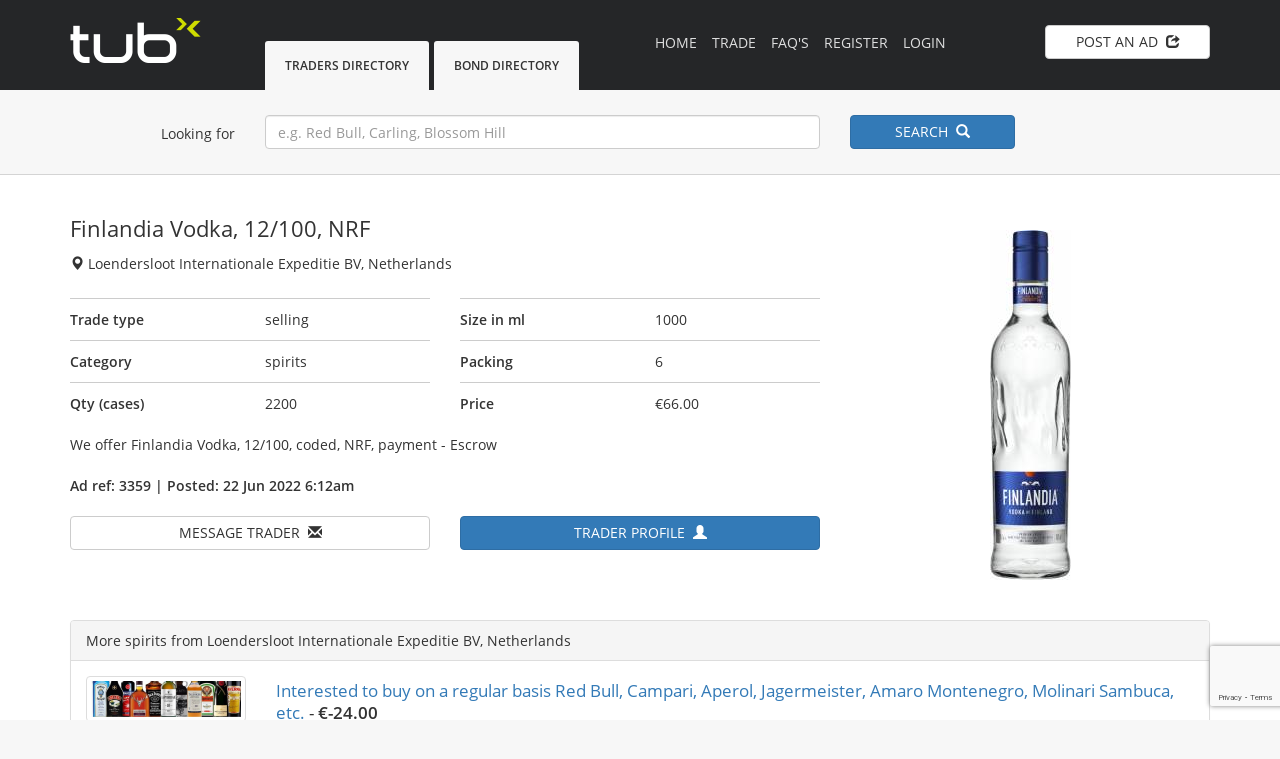

--- FILE ---
content_type: text/html; charset=UTF-8
request_url: https://www.tradeunderbond.com/post/id/3359/spirits/finlandia-vodka-12100-nrf/6
body_size: 5033
content:
<!DOCTYPE html>
<html lang="en">
   <head>
      <meta charset="utf-8">
      <meta http-equiv="X-UA-Compatible" content="IE=edge">
      <meta name="viewport" content="width=device-width, initial-scale=1, maximum-scale=1, user-scalable=no">
      <meta name="format-detection" content="telephone=no">
      <!-- The above 3 meta tags *must* come first in the head; any other head content must come *after* these tags -->
      <title>Finlandia vodka, 12/100, nrf</title>   
      <meta name="description" content="Finlandia vodka, 12/100, nrf. Customs bonded warehouse spirits from Loendersloot Internationale Expeditie BV, Netherlands | Trade Under Bond.">
      <link href="https://www.tradeunderbond.com/public/css/opensans.css" rel="stylesheet">
      <link href="https://www.tradeunderbond.com/ad-manager/css/ubm.css?ver=2.66" rel="stylesheet">
      <link rel="canonical" href="https://www.tradeunderbond.com/post/id/3359/spirits/finlandia-vodka-12100-nrf">
      <link rel="icon" href="https://www.tradeunderbond.com/public/images/favicon.ico">
      <!-- Bootstrap 
         xs, sm, md, lg
         -->
      <link href="https://www.tradeunderbond.com/public/css/bootstrap.min.css" rel="stylesheet">
      <link href="https://www.tradeunderbond.com/public/css/tub.css" rel="stylesheet">
      <link rel="stylesheet" href="https://www.tradeunderbond.com/public/css/font-awesome.min.css">
      <!-- HTML5 shim and Respond.js for IE8 support of HTML5 elements and media queries -->
      <!-- WARNING: Respond.js doesn't work if you view the page via file:// -->
      <!--[if lt IE 9]>
      <script src="https://oss.maxcdn.com/html5shiv/3.7.3/html5shiv.min.js"></script>
      <script src="https://oss.maxcdn.com/respond/1.4.2/respond.min.js"></script>
      <![endif]-->
      <!-- Google tag (gtag.js) - Google Analytics -->
<script async src="https://www.googletagmanager.com/gtag/js?id=UA-243641557-1"></script>
<script src="https://www.google.com/recaptcha/api.js?render=6Lc26NEqAAAAAPVxmXgntGvawYCOtQdHIC6HLnhF"></script>
<script>
  window.dataLayer = window.dataLayer || [];
  function gtag(){dataLayer.push(arguments);}
  gtag('js', new Date());

  gtag('config', 'UA-243641557-1');
</script>
   </head>
<body><!-- Modal -->
<div class="modal fade" id="ModalMessage" tabindex="-1" role="dialog" aria-labelledby="myModalLabel" aria-hidden="true">
   <div class="modal-dialog">
      <form action="https://www.tradeunderbond.com/message/post" method="post" accept-charset="utf-8">
<input type="hidden" name="csrf_token" value="0a6490fdf223ab9772dcfe51161a87b8" />                                                                                                                    
      <div class="modal-content">
         <div class="modal-header btn-default">
            <button type="button" class="close" data-dismiss="modal"><span aria-hidden="true">×</span><span class="sr-only">Close</span></button>
            <h4 class="text-center"  id="myModalLabel">Message Trader&nbsp;&nbsp;<span class="glyphicon glyphicon glyphicon-envelope"></span></h4>
         </div>
         <div class="modal-body">
                        <!-- Select Destinataire -->
            <!-- input Sujet -->
            <div class="control-group">
               <label for="subject">Subject</label>
               <input id="subject" name="subject" type="text" disabled="disabled" class="form-control" value="Finlandia Vodka, 12/100, NRF">
            </div>
            <br />
            <!-- TextArea Message -->
            <div class="control-group">
               <label for="message">Message</label>
               <textarea id="message"  name="message" class="form-control" rows="5" required></textarea>
            </div>
            <br />
         </div>
         <div class="modal-footer">
            <div class="text-center">
               <button type="submit" class="btn btn-primary">Send&nbsp;&nbsp;<span class="glyphicon glyphicon-send"></span></button>
               <button type="button" class="btn btn-default" data-dismiss="modal">Cancel</button>
            </div>
         </div>
      </div>
      <input name="trade_id" type="hidden" value="3359">
      <input name="user_id" type="hidden" value="2643">
      </form>
   </div>
</div>
<!-- Modal -->
<div class="MobMenu">
   <div class="container">
      <div class="row">
         <div class="col-lg-12">
            <ul id="MobileNav">
               <li><a href="https://www.tradeunderbond.com/">HOME <span class="glyphicon glyphicon-home pull-right"></span></a></li>
               <li><a href="https://www.tradeunderbond.com/trade">TRADING BOARD <span class="glyphicon glyphicon-fire pull-right"></span></a></li>
               <li><a href="https://www.tradeunderbond.com/faqs">FAQ's <span class="glyphicon glyphicon glyphicon-info-sign pull-right"></span></a></li>
               <li><a rel="nofollow" href="https://www.tradeunderbond.com/member/trader">TRADERS DIRECTORY <span class="glyphicon glyphicon-circle-arrow-right pull-right"></span></a></li>
               <li><a rel="nofollow" href="https://www.tradeunderbond.com/member/bond">BOND DIRECTORY <span class="glyphicon glyphicon-circle-arrow-right pull-right"></span></a></li>
               <li><a href="https://www.tradeunderbond.com/advertise">ADVERTISE <span class="glyphicon glyphicon-circle-arrow-right pull-right"></span></a></li>
                              <li><a href="https://www.tradeunderbond.com/register">REGISTER <span class="glyphicon glyphicon-user pull-right"></span></a></li>
               <li><a href="https://www.tradeunderbond.com/login">LOGIN <span class="glyphicon glyphicon-log-in pull-right"></span></a></li>
                              <li class="hidden-sm hidden-md hidden-lg">
                  <button type="button" class="btn btn-default pull-right btn-block" 
                     onclick="window.location.href='https://www.tradeunderbond.com/member/post'">
                  POST AN AD&nbsp;&nbsp;<span class="glyphicon glyphicon-share"></span>
                  </button>
               </li>
            </ul>
         </div>
      </div>
   </div>
</div>
<div class="navstrip">
   <div class="container">
      <div class="row">
         <div class="col-xs-8 col-sm-6 col-md-8 col-lg-2">
            <a href="https://www.tradeunderbond.com/">
            <img src="https://www.tradeunderbond.com/public/images/trade-under-bond-logo.png" width="132" height="45" alt="Trade under bond" title="Trade under bond">
            </a> 
         </div>
         <div class="col-lg-4 hidden-xs hidden-sm hidden-md">
                        <ul class="powerTab">
               <li >
                  <a rel="nofollow" href="https://www.tradeunderbond.com/member/trader">Traders Directory</a>
               </li>
               <li >
                  <a rel="nofollow" href="https://www.tradeunderbond.com/member/bond">Bond Directory</a>
               </li>
            </ul>
                     </div>
         <div class="col-lg-4 hidden-xs hidden-sm hidden-md">
            <ul class="" id="DesktopNav">
               <li ><a href="https://www.tradeunderbond.com/">Home</a></li>
               <li ><a href="https://www.tradeunderbond.com/trade">Trade </a></li>
               <li ><a href="https://www.tradeunderbond.com/faqs">FAQ's</a></li>
                              <li ><a href="https://www.tradeunderbond.com/register">Register</a></li>
               <li ><a href="https://www.tradeunderbond.com/login">Login</a></li>
                           </ul>
         </div>
         <div class="col-sm-3 col-md-2 col-lg-2 hidden-xs">
                        <a href="https://www.tradeunderbond.com/member/post" class="btn btn-default pull-right btn-block" id="PostAd">
            POST AN AD&nbsp;&nbsp;<span class="glyphicon glyphicon-share"></span>
            </a>
                     </div>
         <div class="col-xs-4 col-sm-3 col-md-2 hidden-lg">
            <button type="button" class="btn btn-primary pull-right btn-block" id="MobileMenu">
            MENU&nbsp;&nbsp;<span class="glyphicon glyphicon-menu-hamburger"></span>
            </button>
         </div>
      </div>
   </div>
</div>
<form action="https://www.tradeunderbond.com/logout/logout_user" id="logout" method="post" accept-charset="utf-8">
<input type="hidden" name="csrf_token" value="0a6490fdf223ab9772dcfe51161a87b8" />                                                           
  
</form><form action="https://www.tradeunderbond.com/trade/search" method="get" accept-charset="utf-8">
<div class="searchstrip">
   <div class="container">
      <div class="row">
         <div class="col-md-2 col-lg-2 hidden-xs hidden-sm">
            <div class="SearchText pull-right">Looking for</div>
         </div>
         <div class="col-xs-12 col-sm-12 col-md-8 col-lg-6">
            <input name="term" value="" class="form-control" placeholder="e.g. Red Bull, Carling, Blossom Hill" type="text">
         </div>
         <div class="col-xs-12 col-sm-12 col-md-2 col-lg-2">
            <button type="submit" class="btn btn-primary btn-block mobSpace" id="MainSearch">SEARCH&nbsp;&nbsp;<span class="glyphicon glyphicon-search"></span></button>
         </div>
      </div>
   </div>
</div>
</form>   
<script type="application/ld+json">
{
  "@context": "https://schema.org/", 
  "@type": "Product", 
  "name": "Finlandia Vodka, 12/100, NRF",
  "image": "https://www.tradeunderbond.com/img/post/image_1652504105.jpg",
  "description": "Finlandia vodka, 12/100, nrf. Customs bonded warehouse spirits from Loendersloot Internationale Expeditie BV, Netherlands | Trade Under Bond.",
  "offers": {
    "@type": "Offer",
    "url": "https://www.tradeunderbond.com/post/id/3359/spirits/finlandia-vodka-12100-nrf",
    "priceCurrency": "EUR",
    "price": "66.00",
    "availability": "https://schema.org/OnlineOnly",
    "itemCondition": "https://schema.org/NewCondition"
  }
}
</script>
<div class="MainContent">
   <div class="container">
      <div class="row">
         <div class="col-md-4 col-md-push-8 text-center">
                        <img alt="Finlandia Vodka, 12/100, NRF" title="Finlandia Vodka, 12/100, NRF" src="https://www.tradeunderbond.com/img/post/image_1652504105.jpg" class="img-responsive hero">
         </div>
         <div class="col-md-8 col-md-pull-4">
            <div class="row">
               <div class="col-md-12">
                  <h1>
                  <a href="https://www.tradeunderbond.com/post/id/3359/spirits/finlandia-vodka-12100-nrf">
				  Finlandia Vodka, 12/100, NRF 
                  </a>
                  </h1>
                  <p><span class="glyphicon glyphicon glyphicon-map-marker"></span> Loendersloot Internationale Expeditie BV, Netherlands                                 					                   </p>
               </div>
            </div>
            <div class="row adSpacerFirst AdvertDetails">
               <div class="col-md-6">
                  <div class="adDetails">
                     <div class="row">
                        <div class="col-xs-6 col-sm-6 col-md-6 col-lg-6"><strong>Trade type</strong></div>
                        <div class="col-xs-6 col-sm-6 col-md-6 col-lg-6">selling</div>
                     </div>
                  </div>
               </div>
               <div class="col-md-6">
                  <div class="adDetails">
                     <div class="row">
                        <div class="col-xs-6 col-sm-6 col-md-6 col-lg-6"><strong>Size in ml</strong></div>
                        <div class="col-xs-6 col-sm-6 col-md-6 col-lg-6">1000</div>
                     </div>
                  </div>
               </div>
            </div>
            <div class="row adSpacer AdvertDetails">
               <div class="col-md-6">
                  <div class="adDetails">
                     <div class="row">
                        <div class="col-xs-6 col-sm-6 col-md-6 col-lg-6"><strong>Category</strong></div>
                        <div class="col-xs-6 col-sm-6 col-md-6 col-lg-6">spirits</div>
                     </div>
                  </div>
               </div>
               <div class="col-md-6">
                  <div class="adDetails">
                     <div class="row">
                        <div class="col-xs-6 col-sm-6 col-md-6 col-lg-6"><strong>Packing</strong></div>
                        <div class="col-xs-6 col-sm-6 col-md-6 col-lg-6">6</div>
                     </div>
                  </div>
               </div>
            </div>
            <div class="row adSpacer AdvertDetails">
               <div class="col-md-6">
                  <div class="adDetails">
                     <div class="row">
                        <div class="col-xs-6 col-sm-6 col-md-6 col-lg-6"><strong>Qty (cases)</strong></div>
                        <div class="col-xs-6 col-sm-6 col-md-6 col-lg-6">2200</div>
                     </div>
                  </div>
               </div>
               <div class="col-md-6">
                  <div class="adDetails">
                     <div class="row">
                        <div class="col-xs-6 col-sm-6 col-md-6 col-lg-6"><strong>Price</strong></div>
                        <div class="col-xs-6 col-sm-6 col-md-6 col-lg-6">€66.00</div>
                     </div>
                  </div>
               </div>
            </div>
            <div class="row adSpacerText">
               <div class="col-md-12">
                                 We offer Finlandia Vodka, 12/100, coded, NRF, payment - Escrow               </div>
            </div>
            <div class="row adSpacer">
               <div class="col-md-12">
                  <p><strong>Ad ref: 3359 | Posted: 22 Jun 2022 6:12am</strong></p>
               </div>
            </div>
            <div class="row adSpacer">
               <div class="col-xs-12 col-sm-6 col-md-6 col-lg-6">
                                    <a rel="nofollow" class="btn btn-default btn-block" href="https://www.tradeunderbond.com/login">MESSAGE TRADER&nbsp;&nbsp;<span class="glyphicon glyphicon glyphicon-envelope"></span></a>
                                 </div>
               <div class="col-xs-12 col-sm-6 col-md-6 col-lg-6 xsmobSpace">
                  <a href="https://www.tradeunderbond.com/profile/id/2643/city-beverages-ltd" class="btn btn-primary btn-block">
                  TRADER PROFILE&nbsp;&nbsp;<span class="glyphicon glyphicon-user"></span></a>
               </div>
            </div>
         </div>
      </div>
            <div class="row adSpacerSuggest">
         <div class="col-md-12">
            <div class="panel panel-default">
               <div class="panel-heading">More spirits from Loendersloot Internationale Expeditie BV, Netherlands </div>
               <div class="panel-body NoPadding">
                  <div class="col-md-12">
                                          <div class="row listing-row">
                        <div class="col-md-2">
                           <a class="thumbnail" href="https://www.tradeunderbond.com/post/id/5148/spirits/interested-to-buy-on-a-regular-basis-red-bull-campari-aperol-jagermeister-amaro-montenegro-molinari-sambuca-etc">
                                                      <img class="MaxHeight" title="Interested to buy on a regular basis Red Bull, Campari, Aperol, Jagermeister, Amaro Montenegro, Molinari Sambuca, etc." alt="Interested to buy on a regular basis Red Bull, Campari, Aperol, Jagermeister, Amaro Montenegro, Molinari Sambuca, etc." src="https://www.tradeunderbond.com/img/listings/image_1756384809.jpg">
                           </a>
                        </div>
                        <div class="col-md-10">
                           <div class="row">
                              <div class="col-md-12">
                                                                  <h3>
                                    <a class="" href="https://www.tradeunderbond.com/post/id/5148/spirits/interested-to-buy-on-a-regular-basis-red-bull-campari-aperol-jagermeister-amaro-montenegro-molinari-sambuca-etc">Interested to buy on a regular basis Red Bull, Campari, Aperol, Jagermeister, Amaro Montenegro, Molinari Sambuca, etc.</a> 
                                    - <strong>€-24.00 </strong>
                                 </h3>
                                 <p class="muted"><span class="glyphicon glyphicon glyphicon-map-marker"></span> <strong><a href="https://www.tradeunderbond.com/trade/search?term=Loendersloot Internationale Expeditie BV, Netherlands">Loendersloot Internationale Expeditie BV, Netherlands</a></strong></p>
                                 <p class="muted"><span class="glyphicon glyphicon glyphicon-time"></span> <strong>28 Aug 2025 1:40pm</strong> to 
                                    <a rel="nofollow" href="https://www.tradeunderbond.com/trade/search?term=spirits" class="underline stockType">spirits</a>
                                 </p>
                                 <p>Interested to buy on a regular basis Red Bull, Campari, Aperol, Jagermeister, Amaro Montenegro, Molinari Sambuca, J.D&#039;s, Heineken and Corona.

Interested...</p>
                              </div>
                              <div class="col-md-12">
                                 <div class="row">
                                    <div class="col-xs-6 col-sm-6 col-md-3 col-lg-3 pull-right">
                                       <a rel="nofollow" href="https://www.tradeunderbond.com/post/id/5148/spirits/interested-to-buy-on-a-regular-basis-red-bull-campari-aperol-jagermeister-amaro-montenegro-molinari-sambuca-etc" class="btn btn-primary btn-block">
                                       VIEW&nbsp;&nbsp;<span class="glyphicon glyphicon-circle-arrow-right"></span>
                                       </a>
                                    </div>
                                    <div class="col-xs-6 col-sm-6 col-md-3 col-lg-3 pull-right">
                                                                              <a rel="nofollow" href="https://www.tradeunderbond.com/login" class="btn btn-default btn-block">
                                       WATCH LIST (0)&nbsp;&nbsp;<span class="glyphicon glyphicon-plus-sign"></span></a>
                                                                           </div>
                                 </div>
                              </div>
                           </div>
                        </div>
                     </div>
                                          <div class="row listing-row">
                        <div class="col-md-2">
                           <a class="thumbnail" href="https://www.tradeunderbond.com/post/id/5060/spirits/glenlivet-founders-reserve-70cl-gbx">
                                                      <img class="MaxHeight" title="Glenlivet Founders Reserve 70cl + GBX" alt="Glenlivet Founders Reserve 70cl + GBX" src="https://www.tradeunderbond.com/img/listings/image_1749640187.jpg">
                           </a>
                        </div>
                        <div class="col-md-10">
                           <div class="row">
                              <div class="col-md-12">
                                                                  <h3>
                                    <a class="" href="https://www.tradeunderbond.com/post/id/5060/spirits/glenlivet-founders-reserve-70cl-gbx">Glenlivet Founders Reserve 70cl + GBX</a> 
                                    - <strong>€14.75 </strong>
                                 </h3>
                                 <p class="muted"><span class="glyphicon glyphicon glyphicon-map-marker"></span> <strong><a href="https://www.tradeunderbond.com/trade/search?term=Loendersloot Internationale Expeditie BV, Netherlands">Loendersloot Internationale Expeditie BV, Netherlands</a></strong></p>
                                 <p class="muted"><span class="glyphicon glyphicon glyphicon-time"></span> <strong>11 Jun 2025 12:10pm</strong> to 
                                    <a rel="nofollow" href="https://www.tradeunderbond.com/trade/search?term=spirits" class="underline stockType">spirits</a>
                                 </p>
                                 <p>We can offer:
7200 bottles (15 Pallets) Glenlivet Founders Reserve 70cl + GBX @ 14,75 EUR
1-2 week leadtime
T2
EXW...</p>
                              </div>
                              <div class="col-md-12">
                                 <div class="row">
                                    <div class="col-xs-6 col-sm-6 col-md-3 col-lg-3 pull-right">
                                       <a rel="nofollow" href="https://www.tradeunderbond.com/post/id/5060/spirits/glenlivet-founders-reserve-70cl-gbx" class="btn btn-primary btn-block">
                                       VIEW&nbsp;&nbsp;<span class="glyphicon glyphicon-circle-arrow-right"></span>
                                       </a>
                                    </div>
                                    <div class="col-xs-6 col-sm-6 col-md-3 col-lg-3 pull-right">
                                                                              <a rel="nofollow" href="https://www.tradeunderbond.com/login" class="btn btn-default btn-block">
                                       WATCH LIST (0)&nbsp;&nbsp;<span class="glyphicon glyphicon-plus-sign"></span></a>
                                                                           </div>
                                 </div>
                              </div>
                           </div>
                        </div>
                     </div>
                                          <div class="row listing-row">
                        <div class="col-md-2">
                           <a class="thumbnail" href="https://www.tradeunderbond.com/post/id/5042/spirits/jameson-6x70cl-t2-5010">
                                                      <img class="MaxHeight" title="JAMESON 6x70cl, T2 - 50,10€" alt="JAMESON 6x70cl, T2 - 50,10€" src="https://www.tradeunderbond.com/img/listings/image_1748252550.JPG">
                           </a>
                        </div>
                        <div class="col-md-10">
                           <div class="row">
                              <div class="col-md-12">
                                                                  <h3>
                                    <a class="" href="https://www.tradeunderbond.com/post/id/5042/spirits/jameson-6x70cl-t2-5010">JAMESON 6x70cl, T2 - 50,10€</a> 
                                    - <strong>€50.10 </strong>
                                 </h3>
                                 <p class="muted"><span class="glyphicon glyphicon glyphicon-map-marker"></span> <strong><a href="https://www.tradeunderbond.com/trade/search?term=Loendersloot Internationale Expeditie BV, Netherlands">Loendersloot Internationale Expeditie BV, Netherlands</a></strong></p>
                                 <p class="muted"><span class="glyphicon glyphicon glyphicon-time"></span> <strong>26 May 2025 10:42am</strong> to 
                                    <a rel="nofollow" href="https://www.tradeunderbond.com/trade/search?term=spirits" class="underline stockType">spirits</a>
                                 </p>
                                 <p>Whisky Jameson 6x70 T2, on floor</p>
                              </div>
                              <div class="col-md-12">
                                 <div class="row">
                                    <div class="col-xs-6 col-sm-6 col-md-3 col-lg-3 pull-right">
                                       <a rel="nofollow" href="https://www.tradeunderbond.com/post/id/5042/spirits/jameson-6x70cl-t2-5010" class="btn btn-primary btn-block">
                                       VIEW&nbsp;&nbsp;<span class="glyphicon glyphicon-circle-arrow-right"></span>
                                       </a>
                                    </div>
                                    <div class="col-xs-6 col-sm-6 col-md-3 col-lg-3 pull-right">
                                                                              <a rel="nofollow" href="https://www.tradeunderbond.com/login" class="btn btn-default btn-block">
                                       WATCH LIST (0)&nbsp;&nbsp;<span class="glyphicon glyphicon-plus-sign"></span></a>
                                                                           </div>
                                 </div>
                              </div>
                           </div>
                        </div>
                     </div>
                                          <div class="row listing-row">
                        <div class="col-md-2">
                           <a class="thumbnail" href="https://www.tradeunderbond.com/post/id/5040/spirits/bushmills-original-6x70-exw-loen-t2-on-floor">
                                                      <img class="MaxHeight" title="BUSHMILLS ORIGINAL 6x70 EXW LOEN T2 ON FLOOR" alt="BUSHMILLS ORIGINAL 6x70 EXW LOEN T2 ON FLOOR" src="https://www.tradeunderbond.com/img/listings/image_1748252198.jpg">
                           </a>
                        </div>
                        <div class="col-md-10">
                           <div class="row">
                              <div class="col-md-12">
                                                                  <h3>
                                    <a class="" href="https://www.tradeunderbond.com/post/id/5040/spirits/bushmills-original-6x70-exw-loen-t2-on-floor">BUSHMILLS ORIGINAL 6x70 EXW LOEN T2 ON FLOOR</a> 
                                    - <strong>€34.00 </strong>
                                 </h3>
                                 <p class="muted"><span class="glyphicon glyphicon glyphicon-map-marker"></span> <strong><a href="https://www.tradeunderbond.com/trade/search?term=Loendersloot Internationale Expeditie BV, Netherlands">Loendersloot Internationale Expeditie BV, Netherlands</a></strong></p>
                                 <p class="muted"><span class="glyphicon glyphicon glyphicon-time"></span> <strong>26 May 2025 10:36am</strong> to 
                                    <a rel="nofollow" href="https://www.tradeunderbond.com/trade/search?term=spirits" class="underline stockType">spirits</a>
                                 </p>
                                 <p>Original Bushmills 6x70 T2, price per case 34€.</p>
                              </div>
                              <div class="col-md-12">
                                 <div class="row">
                                    <div class="col-xs-6 col-sm-6 col-md-3 col-lg-3 pull-right">
                                       <a rel="nofollow" href="https://www.tradeunderbond.com/post/id/5040/spirits/bushmills-original-6x70-exw-loen-t2-on-floor" class="btn btn-primary btn-block">
                                       VIEW&nbsp;&nbsp;<span class="glyphicon glyphicon-circle-arrow-right"></span>
                                       </a>
                                    </div>
                                    <div class="col-xs-6 col-sm-6 col-md-3 col-lg-3 pull-right">
                                                                              <a rel="nofollow" href="https://www.tradeunderbond.com/login" class="btn btn-default btn-block">
                                       WATCH LIST (0)&nbsp;&nbsp;<span class="glyphicon glyphicon-plus-sign"></span></a>
                                                                           </div>
                                 </div>
                              </div>
                           </div>
                        </div>
                     </div>
                                          <div class="row listing-row">
                        <div class="col-md-2">
                           <a class="thumbnail" href="https://www.tradeunderbond.com/post/id/3442/spirits/jamesongrey-goosechivas-regalballantines-finestjohnnie-walker-blackgrants-triple-woodcampari-barcelo-kindly-contact-us-via-whatsapp-447577213455">
                                                      <img class="MaxHeight" title="JAMESON,Grey Goose,Chivas Regal,Ballantines Finest,Johnnie Walker Black,Grants Triple Wood,Campari, Barcelo kindly contact us via&#039; WhatsApp: +447577213455" alt="JAMESON,Grey Goose,Chivas Regal,Ballantines Finest,Johnnie Walker Black,Grants Triple Wood,Campari, Barcelo kindly contact us via&#039; WhatsApp: +447577213455" src="https://www.tradeunderbond.com/img/listings/image_1661076013.jpg">
                           </a>
                        </div>
                        <div class="col-md-10">
                           <div class="row">
                              <div class="col-md-12">
                                                                  <h3>
                                    <a class="" href="https://www.tradeunderbond.com/post/id/3442/spirits/jamesongrey-goosechivas-regalballantines-finestjohnnie-walker-blackgrants-triple-woodcampari-barcelo-kindly-contact-us-via-whatsapp-447577213455">JAMESON,Grey Goose,Chivas Regal,Ballantines Finest,Johnnie Walker Black,Grants Triple Wood,Campari, Barcelo kindly contact us via&#039; WhatsApp: +447577213455</a> 
                                    - <strong>€0.00 </strong>
                                 </h3>
                                 <p class="muted"><span class="glyphicon glyphicon glyphicon-map-marker"></span> <strong><a href="https://www.tradeunderbond.com/trade/search?term=Loendersloot Internationale Expeditie BV, Netherlands">Loendersloot Internationale Expeditie BV, Netherlands</a></strong></p>
                                 <p class="muted"><span class="glyphicon glyphicon glyphicon-time"></span> <strong>19 May 2025 4:17am</strong> to 
                                    <a rel="nofollow" href="https://www.tradeunderbond.com/trade/search?term=spirits" class="underline stockType">spirits</a>
                                 </p>
                                 <p>We can supply regularly;
JAMESON,
1000 cases available ,
Jameson 6/1lt/40%/REF/Coded
76.50 Euro per case Exw Loendersloot ,

We can also...</p>
                              </div>
                              <div class="col-md-12">
                                 <div class="row">
                                    <div class="col-xs-6 col-sm-6 col-md-3 col-lg-3 pull-right">
                                       <a rel="nofollow" href="https://www.tradeunderbond.com/post/id/3442/spirits/jamesongrey-goosechivas-regalballantines-finestjohnnie-walker-blackgrants-triple-woodcampari-barcelo-kindly-contact-us-via-whatsapp-447577213455" class="btn btn-primary btn-block">
                                       VIEW&nbsp;&nbsp;<span class="glyphicon glyphicon-circle-arrow-right"></span>
                                       </a>
                                    </div>
                                    <div class="col-xs-6 col-sm-6 col-md-3 col-lg-3 pull-right">
                                                                              <a rel="nofollow" href="https://www.tradeunderbond.com/login" class="btn btn-default btn-block">
                                       WATCH LIST (0)&nbsp;&nbsp;<span class="glyphicon glyphicon-plus-sign"></span></a>
                                                                           </div>
                                 </div>
                              </div>
                           </div>
                        </div>
                     </div>
                                          <div class="row listing-row">
                        <div class="col-md-2">
                           <a class="thumbnail" href="https://www.tradeunderbond.com/post/id/5030/spirits/red-bull">
                                                      <img class="MaxHeight" title="Red Bull" alt="Red Bull" src="https://www.tradeunderbond.com/img/listings/image_1746878216.jpg">
                           </a>
                        </div>
                        <div class="col-md-10">
                           <div class="row">
                              <div class="col-md-12">
                                                                  <h3>
                                    <a class="" href="https://www.tradeunderbond.com/post/id/5030/spirits/red-bull">Red Bull</a> 
                                    - <strong>€1.00 </strong>
                                 </h3>
                                 <p class="muted"><span class="glyphicon glyphicon glyphicon-map-marker"></span> <strong><a href="https://www.tradeunderbond.com/trade/search?term=Loendersloot Internationale Expeditie BV, Netherlands">Loendersloot Internationale Expeditie BV, Netherlands</a></strong></p>
                                 <p class="muted"><span class="glyphicon glyphicon glyphicon-time"></span> <strong>10 May 2025 12:57pm</strong> to 
                                    <a rel="nofollow" href="https://www.tradeunderbond.com/trade/search?term=spirits" class="underline stockType">spirits</a>
                                 </p>
                                 <p>Looking for Red Bull</p>
                              </div>
                              <div class="col-md-12">
                                 <div class="row">
                                    <div class="col-xs-6 col-sm-6 col-md-3 col-lg-3 pull-right">
                                       <a rel="nofollow" href="https://www.tradeunderbond.com/post/id/5030/spirits/red-bull" class="btn btn-primary btn-block">
                                       VIEW&nbsp;&nbsp;<span class="glyphicon glyphicon-circle-arrow-right"></span>
                                       </a>
                                    </div>
                                    <div class="col-xs-6 col-sm-6 col-md-3 col-lg-3 pull-right">
                                                                              <a rel="nofollow" href="https://www.tradeunderbond.com/login" class="btn btn-default btn-block">
                                       WATCH LIST (0)&nbsp;&nbsp;<span class="glyphicon glyphicon-plus-sign"></span></a>
                                                                           </div>
                                 </div>
                              </div>
                           </div>
                        </div>
                     </div>
                               
                  </div>
               </div>
            </div>
         </div>
      </div>
            <div class="row">
         <div class="col-md-12 text-center">
            <ul class="pagination"><li class="prev"><a href="https://www.tradeunderbond.com/post/id/3359/spirits/finlandia-vodka-12100-nrf" data-ci-pagination-page="1" rel="prev">&laquo;</a></li><li><a href="https://www.tradeunderbond.com/post/id/3359/spirits/finlandia-vodka-12100-nrf" data-ci-pagination-page="1" rel="start">1</a></li><li class="active"><a href="#">2</a></li><li><a href="https://www.tradeunderbond.com/post/id/3359/spirits/finlandia-vodka-12100-nrf/12" data-ci-pagination-page="3">3</a></li><li><a href="https://www.tradeunderbond.com/post/id/3359/spirits/finlandia-vodka-12100-nrf/18" data-ci-pagination-page="4">4</a></li><li><a href="https://www.tradeunderbond.com/post/id/3359/spirits/finlandia-vodka-12100-nrf/12" data-ci-pagination-page="3" rel="next">&raquo;</a></li></ul>         </div>
      </div>
   </div>
</div><div class="footer">
   <div class="container">
      <div class="row">
         <div class="col-sm-4 col-xs-12">
            <p><strong>© tub 2026</strong> | All rights reserved</p>
         </div>
         <div class="col-sm-8 col-xs-12 centralRes">
            <ul class="pull-right">
               <li> <a href="https://www.tradeunderbond.com/">Home</a></li>
               <li> <a href="https://www.tradeunderbond.com/prices">Pricing</a></li>
               <li> <a href="https://www.tradeunderbond.com/advertise">Advertise</a></li>
               <li> <a href="https://www.tradeunderbond.com/privacy">Privacy</a></li>
               <li> <a href="https://www.tradeunderbond.com/terms">Terms</a></li>
               <li> <a href="https://www.tradeunderbond.com/contact">Contact Us</a></li>
            </ul>
         </div>
      </div>
   </div>
</div>
<!-- jQuery (necessary for Bootstrap's JavaScript plugins) -->
<script src="https://www.tradeunderbond.com/public/js/jquery.min.js"></script>
<!-- Include all compiled plugins (below), or include individual files as needed -->
<script src="https://www.tradeunderbond.com/public/js/bootstrap.min.js"></script>
<script src="https://www.tradeunderbond.com/public/js/main.js"></script>
<script src="https://www.tradeunderbond.com/ad-manager/js/ubm-jsonp.js?ver=2.66"></script>
</body>
</html>

--- FILE ---
content_type: text/html; charset=utf-8
request_url: https://www.google.com/recaptcha/api2/anchor?ar=1&k=6Lc26NEqAAAAAPVxmXgntGvawYCOtQdHIC6HLnhF&co=aHR0cHM6Ly93d3cudHJhZGV1bmRlcmJvbmQuY29tOjQ0Mw..&hl=en&v=N67nZn4AqZkNcbeMu4prBgzg&size=invisible&anchor-ms=20000&execute-ms=30000&cb=u4yddtyfltnf
body_size: 48605
content:
<!DOCTYPE HTML><html dir="ltr" lang="en"><head><meta http-equiv="Content-Type" content="text/html; charset=UTF-8">
<meta http-equiv="X-UA-Compatible" content="IE=edge">
<title>reCAPTCHA</title>
<style type="text/css">
/* cyrillic-ext */
@font-face {
  font-family: 'Roboto';
  font-style: normal;
  font-weight: 400;
  font-stretch: 100%;
  src: url(//fonts.gstatic.com/s/roboto/v48/KFO7CnqEu92Fr1ME7kSn66aGLdTylUAMa3GUBHMdazTgWw.woff2) format('woff2');
  unicode-range: U+0460-052F, U+1C80-1C8A, U+20B4, U+2DE0-2DFF, U+A640-A69F, U+FE2E-FE2F;
}
/* cyrillic */
@font-face {
  font-family: 'Roboto';
  font-style: normal;
  font-weight: 400;
  font-stretch: 100%;
  src: url(//fonts.gstatic.com/s/roboto/v48/KFO7CnqEu92Fr1ME7kSn66aGLdTylUAMa3iUBHMdazTgWw.woff2) format('woff2');
  unicode-range: U+0301, U+0400-045F, U+0490-0491, U+04B0-04B1, U+2116;
}
/* greek-ext */
@font-face {
  font-family: 'Roboto';
  font-style: normal;
  font-weight: 400;
  font-stretch: 100%;
  src: url(//fonts.gstatic.com/s/roboto/v48/KFO7CnqEu92Fr1ME7kSn66aGLdTylUAMa3CUBHMdazTgWw.woff2) format('woff2');
  unicode-range: U+1F00-1FFF;
}
/* greek */
@font-face {
  font-family: 'Roboto';
  font-style: normal;
  font-weight: 400;
  font-stretch: 100%;
  src: url(//fonts.gstatic.com/s/roboto/v48/KFO7CnqEu92Fr1ME7kSn66aGLdTylUAMa3-UBHMdazTgWw.woff2) format('woff2');
  unicode-range: U+0370-0377, U+037A-037F, U+0384-038A, U+038C, U+038E-03A1, U+03A3-03FF;
}
/* math */
@font-face {
  font-family: 'Roboto';
  font-style: normal;
  font-weight: 400;
  font-stretch: 100%;
  src: url(//fonts.gstatic.com/s/roboto/v48/KFO7CnqEu92Fr1ME7kSn66aGLdTylUAMawCUBHMdazTgWw.woff2) format('woff2');
  unicode-range: U+0302-0303, U+0305, U+0307-0308, U+0310, U+0312, U+0315, U+031A, U+0326-0327, U+032C, U+032F-0330, U+0332-0333, U+0338, U+033A, U+0346, U+034D, U+0391-03A1, U+03A3-03A9, U+03B1-03C9, U+03D1, U+03D5-03D6, U+03F0-03F1, U+03F4-03F5, U+2016-2017, U+2034-2038, U+203C, U+2040, U+2043, U+2047, U+2050, U+2057, U+205F, U+2070-2071, U+2074-208E, U+2090-209C, U+20D0-20DC, U+20E1, U+20E5-20EF, U+2100-2112, U+2114-2115, U+2117-2121, U+2123-214F, U+2190, U+2192, U+2194-21AE, U+21B0-21E5, U+21F1-21F2, U+21F4-2211, U+2213-2214, U+2216-22FF, U+2308-230B, U+2310, U+2319, U+231C-2321, U+2336-237A, U+237C, U+2395, U+239B-23B7, U+23D0, U+23DC-23E1, U+2474-2475, U+25AF, U+25B3, U+25B7, U+25BD, U+25C1, U+25CA, U+25CC, U+25FB, U+266D-266F, U+27C0-27FF, U+2900-2AFF, U+2B0E-2B11, U+2B30-2B4C, U+2BFE, U+3030, U+FF5B, U+FF5D, U+1D400-1D7FF, U+1EE00-1EEFF;
}
/* symbols */
@font-face {
  font-family: 'Roboto';
  font-style: normal;
  font-weight: 400;
  font-stretch: 100%;
  src: url(//fonts.gstatic.com/s/roboto/v48/KFO7CnqEu92Fr1ME7kSn66aGLdTylUAMaxKUBHMdazTgWw.woff2) format('woff2');
  unicode-range: U+0001-000C, U+000E-001F, U+007F-009F, U+20DD-20E0, U+20E2-20E4, U+2150-218F, U+2190, U+2192, U+2194-2199, U+21AF, U+21E6-21F0, U+21F3, U+2218-2219, U+2299, U+22C4-22C6, U+2300-243F, U+2440-244A, U+2460-24FF, U+25A0-27BF, U+2800-28FF, U+2921-2922, U+2981, U+29BF, U+29EB, U+2B00-2BFF, U+4DC0-4DFF, U+FFF9-FFFB, U+10140-1018E, U+10190-1019C, U+101A0, U+101D0-101FD, U+102E0-102FB, U+10E60-10E7E, U+1D2C0-1D2D3, U+1D2E0-1D37F, U+1F000-1F0FF, U+1F100-1F1AD, U+1F1E6-1F1FF, U+1F30D-1F30F, U+1F315, U+1F31C, U+1F31E, U+1F320-1F32C, U+1F336, U+1F378, U+1F37D, U+1F382, U+1F393-1F39F, U+1F3A7-1F3A8, U+1F3AC-1F3AF, U+1F3C2, U+1F3C4-1F3C6, U+1F3CA-1F3CE, U+1F3D4-1F3E0, U+1F3ED, U+1F3F1-1F3F3, U+1F3F5-1F3F7, U+1F408, U+1F415, U+1F41F, U+1F426, U+1F43F, U+1F441-1F442, U+1F444, U+1F446-1F449, U+1F44C-1F44E, U+1F453, U+1F46A, U+1F47D, U+1F4A3, U+1F4B0, U+1F4B3, U+1F4B9, U+1F4BB, U+1F4BF, U+1F4C8-1F4CB, U+1F4D6, U+1F4DA, U+1F4DF, U+1F4E3-1F4E6, U+1F4EA-1F4ED, U+1F4F7, U+1F4F9-1F4FB, U+1F4FD-1F4FE, U+1F503, U+1F507-1F50B, U+1F50D, U+1F512-1F513, U+1F53E-1F54A, U+1F54F-1F5FA, U+1F610, U+1F650-1F67F, U+1F687, U+1F68D, U+1F691, U+1F694, U+1F698, U+1F6AD, U+1F6B2, U+1F6B9-1F6BA, U+1F6BC, U+1F6C6-1F6CF, U+1F6D3-1F6D7, U+1F6E0-1F6EA, U+1F6F0-1F6F3, U+1F6F7-1F6FC, U+1F700-1F7FF, U+1F800-1F80B, U+1F810-1F847, U+1F850-1F859, U+1F860-1F887, U+1F890-1F8AD, U+1F8B0-1F8BB, U+1F8C0-1F8C1, U+1F900-1F90B, U+1F93B, U+1F946, U+1F984, U+1F996, U+1F9E9, U+1FA00-1FA6F, U+1FA70-1FA7C, U+1FA80-1FA89, U+1FA8F-1FAC6, U+1FACE-1FADC, U+1FADF-1FAE9, U+1FAF0-1FAF8, U+1FB00-1FBFF;
}
/* vietnamese */
@font-face {
  font-family: 'Roboto';
  font-style: normal;
  font-weight: 400;
  font-stretch: 100%;
  src: url(//fonts.gstatic.com/s/roboto/v48/KFO7CnqEu92Fr1ME7kSn66aGLdTylUAMa3OUBHMdazTgWw.woff2) format('woff2');
  unicode-range: U+0102-0103, U+0110-0111, U+0128-0129, U+0168-0169, U+01A0-01A1, U+01AF-01B0, U+0300-0301, U+0303-0304, U+0308-0309, U+0323, U+0329, U+1EA0-1EF9, U+20AB;
}
/* latin-ext */
@font-face {
  font-family: 'Roboto';
  font-style: normal;
  font-weight: 400;
  font-stretch: 100%;
  src: url(//fonts.gstatic.com/s/roboto/v48/KFO7CnqEu92Fr1ME7kSn66aGLdTylUAMa3KUBHMdazTgWw.woff2) format('woff2');
  unicode-range: U+0100-02BA, U+02BD-02C5, U+02C7-02CC, U+02CE-02D7, U+02DD-02FF, U+0304, U+0308, U+0329, U+1D00-1DBF, U+1E00-1E9F, U+1EF2-1EFF, U+2020, U+20A0-20AB, U+20AD-20C0, U+2113, U+2C60-2C7F, U+A720-A7FF;
}
/* latin */
@font-face {
  font-family: 'Roboto';
  font-style: normal;
  font-weight: 400;
  font-stretch: 100%;
  src: url(//fonts.gstatic.com/s/roboto/v48/KFO7CnqEu92Fr1ME7kSn66aGLdTylUAMa3yUBHMdazQ.woff2) format('woff2');
  unicode-range: U+0000-00FF, U+0131, U+0152-0153, U+02BB-02BC, U+02C6, U+02DA, U+02DC, U+0304, U+0308, U+0329, U+2000-206F, U+20AC, U+2122, U+2191, U+2193, U+2212, U+2215, U+FEFF, U+FFFD;
}
/* cyrillic-ext */
@font-face {
  font-family: 'Roboto';
  font-style: normal;
  font-weight: 500;
  font-stretch: 100%;
  src: url(//fonts.gstatic.com/s/roboto/v48/KFO7CnqEu92Fr1ME7kSn66aGLdTylUAMa3GUBHMdazTgWw.woff2) format('woff2');
  unicode-range: U+0460-052F, U+1C80-1C8A, U+20B4, U+2DE0-2DFF, U+A640-A69F, U+FE2E-FE2F;
}
/* cyrillic */
@font-face {
  font-family: 'Roboto';
  font-style: normal;
  font-weight: 500;
  font-stretch: 100%;
  src: url(//fonts.gstatic.com/s/roboto/v48/KFO7CnqEu92Fr1ME7kSn66aGLdTylUAMa3iUBHMdazTgWw.woff2) format('woff2');
  unicode-range: U+0301, U+0400-045F, U+0490-0491, U+04B0-04B1, U+2116;
}
/* greek-ext */
@font-face {
  font-family: 'Roboto';
  font-style: normal;
  font-weight: 500;
  font-stretch: 100%;
  src: url(//fonts.gstatic.com/s/roboto/v48/KFO7CnqEu92Fr1ME7kSn66aGLdTylUAMa3CUBHMdazTgWw.woff2) format('woff2');
  unicode-range: U+1F00-1FFF;
}
/* greek */
@font-face {
  font-family: 'Roboto';
  font-style: normal;
  font-weight: 500;
  font-stretch: 100%;
  src: url(//fonts.gstatic.com/s/roboto/v48/KFO7CnqEu92Fr1ME7kSn66aGLdTylUAMa3-UBHMdazTgWw.woff2) format('woff2');
  unicode-range: U+0370-0377, U+037A-037F, U+0384-038A, U+038C, U+038E-03A1, U+03A3-03FF;
}
/* math */
@font-face {
  font-family: 'Roboto';
  font-style: normal;
  font-weight: 500;
  font-stretch: 100%;
  src: url(//fonts.gstatic.com/s/roboto/v48/KFO7CnqEu92Fr1ME7kSn66aGLdTylUAMawCUBHMdazTgWw.woff2) format('woff2');
  unicode-range: U+0302-0303, U+0305, U+0307-0308, U+0310, U+0312, U+0315, U+031A, U+0326-0327, U+032C, U+032F-0330, U+0332-0333, U+0338, U+033A, U+0346, U+034D, U+0391-03A1, U+03A3-03A9, U+03B1-03C9, U+03D1, U+03D5-03D6, U+03F0-03F1, U+03F4-03F5, U+2016-2017, U+2034-2038, U+203C, U+2040, U+2043, U+2047, U+2050, U+2057, U+205F, U+2070-2071, U+2074-208E, U+2090-209C, U+20D0-20DC, U+20E1, U+20E5-20EF, U+2100-2112, U+2114-2115, U+2117-2121, U+2123-214F, U+2190, U+2192, U+2194-21AE, U+21B0-21E5, U+21F1-21F2, U+21F4-2211, U+2213-2214, U+2216-22FF, U+2308-230B, U+2310, U+2319, U+231C-2321, U+2336-237A, U+237C, U+2395, U+239B-23B7, U+23D0, U+23DC-23E1, U+2474-2475, U+25AF, U+25B3, U+25B7, U+25BD, U+25C1, U+25CA, U+25CC, U+25FB, U+266D-266F, U+27C0-27FF, U+2900-2AFF, U+2B0E-2B11, U+2B30-2B4C, U+2BFE, U+3030, U+FF5B, U+FF5D, U+1D400-1D7FF, U+1EE00-1EEFF;
}
/* symbols */
@font-face {
  font-family: 'Roboto';
  font-style: normal;
  font-weight: 500;
  font-stretch: 100%;
  src: url(//fonts.gstatic.com/s/roboto/v48/KFO7CnqEu92Fr1ME7kSn66aGLdTylUAMaxKUBHMdazTgWw.woff2) format('woff2');
  unicode-range: U+0001-000C, U+000E-001F, U+007F-009F, U+20DD-20E0, U+20E2-20E4, U+2150-218F, U+2190, U+2192, U+2194-2199, U+21AF, U+21E6-21F0, U+21F3, U+2218-2219, U+2299, U+22C4-22C6, U+2300-243F, U+2440-244A, U+2460-24FF, U+25A0-27BF, U+2800-28FF, U+2921-2922, U+2981, U+29BF, U+29EB, U+2B00-2BFF, U+4DC0-4DFF, U+FFF9-FFFB, U+10140-1018E, U+10190-1019C, U+101A0, U+101D0-101FD, U+102E0-102FB, U+10E60-10E7E, U+1D2C0-1D2D3, U+1D2E0-1D37F, U+1F000-1F0FF, U+1F100-1F1AD, U+1F1E6-1F1FF, U+1F30D-1F30F, U+1F315, U+1F31C, U+1F31E, U+1F320-1F32C, U+1F336, U+1F378, U+1F37D, U+1F382, U+1F393-1F39F, U+1F3A7-1F3A8, U+1F3AC-1F3AF, U+1F3C2, U+1F3C4-1F3C6, U+1F3CA-1F3CE, U+1F3D4-1F3E0, U+1F3ED, U+1F3F1-1F3F3, U+1F3F5-1F3F7, U+1F408, U+1F415, U+1F41F, U+1F426, U+1F43F, U+1F441-1F442, U+1F444, U+1F446-1F449, U+1F44C-1F44E, U+1F453, U+1F46A, U+1F47D, U+1F4A3, U+1F4B0, U+1F4B3, U+1F4B9, U+1F4BB, U+1F4BF, U+1F4C8-1F4CB, U+1F4D6, U+1F4DA, U+1F4DF, U+1F4E3-1F4E6, U+1F4EA-1F4ED, U+1F4F7, U+1F4F9-1F4FB, U+1F4FD-1F4FE, U+1F503, U+1F507-1F50B, U+1F50D, U+1F512-1F513, U+1F53E-1F54A, U+1F54F-1F5FA, U+1F610, U+1F650-1F67F, U+1F687, U+1F68D, U+1F691, U+1F694, U+1F698, U+1F6AD, U+1F6B2, U+1F6B9-1F6BA, U+1F6BC, U+1F6C6-1F6CF, U+1F6D3-1F6D7, U+1F6E0-1F6EA, U+1F6F0-1F6F3, U+1F6F7-1F6FC, U+1F700-1F7FF, U+1F800-1F80B, U+1F810-1F847, U+1F850-1F859, U+1F860-1F887, U+1F890-1F8AD, U+1F8B0-1F8BB, U+1F8C0-1F8C1, U+1F900-1F90B, U+1F93B, U+1F946, U+1F984, U+1F996, U+1F9E9, U+1FA00-1FA6F, U+1FA70-1FA7C, U+1FA80-1FA89, U+1FA8F-1FAC6, U+1FACE-1FADC, U+1FADF-1FAE9, U+1FAF0-1FAF8, U+1FB00-1FBFF;
}
/* vietnamese */
@font-face {
  font-family: 'Roboto';
  font-style: normal;
  font-weight: 500;
  font-stretch: 100%;
  src: url(//fonts.gstatic.com/s/roboto/v48/KFO7CnqEu92Fr1ME7kSn66aGLdTylUAMa3OUBHMdazTgWw.woff2) format('woff2');
  unicode-range: U+0102-0103, U+0110-0111, U+0128-0129, U+0168-0169, U+01A0-01A1, U+01AF-01B0, U+0300-0301, U+0303-0304, U+0308-0309, U+0323, U+0329, U+1EA0-1EF9, U+20AB;
}
/* latin-ext */
@font-face {
  font-family: 'Roboto';
  font-style: normal;
  font-weight: 500;
  font-stretch: 100%;
  src: url(//fonts.gstatic.com/s/roboto/v48/KFO7CnqEu92Fr1ME7kSn66aGLdTylUAMa3KUBHMdazTgWw.woff2) format('woff2');
  unicode-range: U+0100-02BA, U+02BD-02C5, U+02C7-02CC, U+02CE-02D7, U+02DD-02FF, U+0304, U+0308, U+0329, U+1D00-1DBF, U+1E00-1E9F, U+1EF2-1EFF, U+2020, U+20A0-20AB, U+20AD-20C0, U+2113, U+2C60-2C7F, U+A720-A7FF;
}
/* latin */
@font-face {
  font-family: 'Roboto';
  font-style: normal;
  font-weight: 500;
  font-stretch: 100%;
  src: url(//fonts.gstatic.com/s/roboto/v48/KFO7CnqEu92Fr1ME7kSn66aGLdTylUAMa3yUBHMdazQ.woff2) format('woff2');
  unicode-range: U+0000-00FF, U+0131, U+0152-0153, U+02BB-02BC, U+02C6, U+02DA, U+02DC, U+0304, U+0308, U+0329, U+2000-206F, U+20AC, U+2122, U+2191, U+2193, U+2212, U+2215, U+FEFF, U+FFFD;
}
/* cyrillic-ext */
@font-face {
  font-family: 'Roboto';
  font-style: normal;
  font-weight: 900;
  font-stretch: 100%;
  src: url(//fonts.gstatic.com/s/roboto/v48/KFO7CnqEu92Fr1ME7kSn66aGLdTylUAMa3GUBHMdazTgWw.woff2) format('woff2');
  unicode-range: U+0460-052F, U+1C80-1C8A, U+20B4, U+2DE0-2DFF, U+A640-A69F, U+FE2E-FE2F;
}
/* cyrillic */
@font-face {
  font-family: 'Roboto';
  font-style: normal;
  font-weight: 900;
  font-stretch: 100%;
  src: url(//fonts.gstatic.com/s/roboto/v48/KFO7CnqEu92Fr1ME7kSn66aGLdTylUAMa3iUBHMdazTgWw.woff2) format('woff2');
  unicode-range: U+0301, U+0400-045F, U+0490-0491, U+04B0-04B1, U+2116;
}
/* greek-ext */
@font-face {
  font-family: 'Roboto';
  font-style: normal;
  font-weight: 900;
  font-stretch: 100%;
  src: url(//fonts.gstatic.com/s/roboto/v48/KFO7CnqEu92Fr1ME7kSn66aGLdTylUAMa3CUBHMdazTgWw.woff2) format('woff2');
  unicode-range: U+1F00-1FFF;
}
/* greek */
@font-face {
  font-family: 'Roboto';
  font-style: normal;
  font-weight: 900;
  font-stretch: 100%;
  src: url(//fonts.gstatic.com/s/roboto/v48/KFO7CnqEu92Fr1ME7kSn66aGLdTylUAMa3-UBHMdazTgWw.woff2) format('woff2');
  unicode-range: U+0370-0377, U+037A-037F, U+0384-038A, U+038C, U+038E-03A1, U+03A3-03FF;
}
/* math */
@font-face {
  font-family: 'Roboto';
  font-style: normal;
  font-weight: 900;
  font-stretch: 100%;
  src: url(//fonts.gstatic.com/s/roboto/v48/KFO7CnqEu92Fr1ME7kSn66aGLdTylUAMawCUBHMdazTgWw.woff2) format('woff2');
  unicode-range: U+0302-0303, U+0305, U+0307-0308, U+0310, U+0312, U+0315, U+031A, U+0326-0327, U+032C, U+032F-0330, U+0332-0333, U+0338, U+033A, U+0346, U+034D, U+0391-03A1, U+03A3-03A9, U+03B1-03C9, U+03D1, U+03D5-03D6, U+03F0-03F1, U+03F4-03F5, U+2016-2017, U+2034-2038, U+203C, U+2040, U+2043, U+2047, U+2050, U+2057, U+205F, U+2070-2071, U+2074-208E, U+2090-209C, U+20D0-20DC, U+20E1, U+20E5-20EF, U+2100-2112, U+2114-2115, U+2117-2121, U+2123-214F, U+2190, U+2192, U+2194-21AE, U+21B0-21E5, U+21F1-21F2, U+21F4-2211, U+2213-2214, U+2216-22FF, U+2308-230B, U+2310, U+2319, U+231C-2321, U+2336-237A, U+237C, U+2395, U+239B-23B7, U+23D0, U+23DC-23E1, U+2474-2475, U+25AF, U+25B3, U+25B7, U+25BD, U+25C1, U+25CA, U+25CC, U+25FB, U+266D-266F, U+27C0-27FF, U+2900-2AFF, U+2B0E-2B11, U+2B30-2B4C, U+2BFE, U+3030, U+FF5B, U+FF5D, U+1D400-1D7FF, U+1EE00-1EEFF;
}
/* symbols */
@font-face {
  font-family: 'Roboto';
  font-style: normal;
  font-weight: 900;
  font-stretch: 100%;
  src: url(//fonts.gstatic.com/s/roboto/v48/KFO7CnqEu92Fr1ME7kSn66aGLdTylUAMaxKUBHMdazTgWw.woff2) format('woff2');
  unicode-range: U+0001-000C, U+000E-001F, U+007F-009F, U+20DD-20E0, U+20E2-20E4, U+2150-218F, U+2190, U+2192, U+2194-2199, U+21AF, U+21E6-21F0, U+21F3, U+2218-2219, U+2299, U+22C4-22C6, U+2300-243F, U+2440-244A, U+2460-24FF, U+25A0-27BF, U+2800-28FF, U+2921-2922, U+2981, U+29BF, U+29EB, U+2B00-2BFF, U+4DC0-4DFF, U+FFF9-FFFB, U+10140-1018E, U+10190-1019C, U+101A0, U+101D0-101FD, U+102E0-102FB, U+10E60-10E7E, U+1D2C0-1D2D3, U+1D2E0-1D37F, U+1F000-1F0FF, U+1F100-1F1AD, U+1F1E6-1F1FF, U+1F30D-1F30F, U+1F315, U+1F31C, U+1F31E, U+1F320-1F32C, U+1F336, U+1F378, U+1F37D, U+1F382, U+1F393-1F39F, U+1F3A7-1F3A8, U+1F3AC-1F3AF, U+1F3C2, U+1F3C4-1F3C6, U+1F3CA-1F3CE, U+1F3D4-1F3E0, U+1F3ED, U+1F3F1-1F3F3, U+1F3F5-1F3F7, U+1F408, U+1F415, U+1F41F, U+1F426, U+1F43F, U+1F441-1F442, U+1F444, U+1F446-1F449, U+1F44C-1F44E, U+1F453, U+1F46A, U+1F47D, U+1F4A3, U+1F4B0, U+1F4B3, U+1F4B9, U+1F4BB, U+1F4BF, U+1F4C8-1F4CB, U+1F4D6, U+1F4DA, U+1F4DF, U+1F4E3-1F4E6, U+1F4EA-1F4ED, U+1F4F7, U+1F4F9-1F4FB, U+1F4FD-1F4FE, U+1F503, U+1F507-1F50B, U+1F50D, U+1F512-1F513, U+1F53E-1F54A, U+1F54F-1F5FA, U+1F610, U+1F650-1F67F, U+1F687, U+1F68D, U+1F691, U+1F694, U+1F698, U+1F6AD, U+1F6B2, U+1F6B9-1F6BA, U+1F6BC, U+1F6C6-1F6CF, U+1F6D3-1F6D7, U+1F6E0-1F6EA, U+1F6F0-1F6F3, U+1F6F7-1F6FC, U+1F700-1F7FF, U+1F800-1F80B, U+1F810-1F847, U+1F850-1F859, U+1F860-1F887, U+1F890-1F8AD, U+1F8B0-1F8BB, U+1F8C0-1F8C1, U+1F900-1F90B, U+1F93B, U+1F946, U+1F984, U+1F996, U+1F9E9, U+1FA00-1FA6F, U+1FA70-1FA7C, U+1FA80-1FA89, U+1FA8F-1FAC6, U+1FACE-1FADC, U+1FADF-1FAE9, U+1FAF0-1FAF8, U+1FB00-1FBFF;
}
/* vietnamese */
@font-face {
  font-family: 'Roboto';
  font-style: normal;
  font-weight: 900;
  font-stretch: 100%;
  src: url(//fonts.gstatic.com/s/roboto/v48/KFO7CnqEu92Fr1ME7kSn66aGLdTylUAMa3OUBHMdazTgWw.woff2) format('woff2');
  unicode-range: U+0102-0103, U+0110-0111, U+0128-0129, U+0168-0169, U+01A0-01A1, U+01AF-01B0, U+0300-0301, U+0303-0304, U+0308-0309, U+0323, U+0329, U+1EA0-1EF9, U+20AB;
}
/* latin-ext */
@font-face {
  font-family: 'Roboto';
  font-style: normal;
  font-weight: 900;
  font-stretch: 100%;
  src: url(//fonts.gstatic.com/s/roboto/v48/KFO7CnqEu92Fr1ME7kSn66aGLdTylUAMa3KUBHMdazTgWw.woff2) format('woff2');
  unicode-range: U+0100-02BA, U+02BD-02C5, U+02C7-02CC, U+02CE-02D7, U+02DD-02FF, U+0304, U+0308, U+0329, U+1D00-1DBF, U+1E00-1E9F, U+1EF2-1EFF, U+2020, U+20A0-20AB, U+20AD-20C0, U+2113, U+2C60-2C7F, U+A720-A7FF;
}
/* latin */
@font-face {
  font-family: 'Roboto';
  font-style: normal;
  font-weight: 900;
  font-stretch: 100%;
  src: url(//fonts.gstatic.com/s/roboto/v48/KFO7CnqEu92Fr1ME7kSn66aGLdTylUAMa3yUBHMdazQ.woff2) format('woff2');
  unicode-range: U+0000-00FF, U+0131, U+0152-0153, U+02BB-02BC, U+02C6, U+02DA, U+02DC, U+0304, U+0308, U+0329, U+2000-206F, U+20AC, U+2122, U+2191, U+2193, U+2212, U+2215, U+FEFF, U+FFFD;
}

</style>
<link rel="stylesheet" type="text/css" href="https://www.gstatic.com/recaptcha/releases/N67nZn4AqZkNcbeMu4prBgzg/styles__ltr.css">
<script nonce="3czu-MJxREN-RxT9sMBj_g" type="text/javascript">window['__recaptcha_api'] = 'https://www.google.com/recaptcha/api2/';</script>
<script type="text/javascript" src="https://www.gstatic.com/recaptcha/releases/N67nZn4AqZkNcbeMu4prBgzg/recaptcha__en.js" nonce="3czu-MJxREN-RxT9sMBj_g">
      
    </script></head>
<body><div id="rc-anchor-alert" class="rc-anchor-alert"></div>
<input type="hidden" id="recaptcha-token" value="[base64]">
<script type="text/javascript" nonce="3czu-MJxREN-RxT9sMBj_g">
      recaptcha.anchor.Main.init("[\x22ainput\x22,[\x22bgdata\x22,\x22\x22,\[base64]/[base64]/[base64]/bmV3IHJbeF0oY1swXSk6RT09Mj9uZXcgclt4XShjWzBdLGNbMV0pOkU9PTM/bmV3IHJbeF0oY1swXSxjWzFdLGNbMl0pOkU9PTQ/[base64]/[base64]/[base64]/[base64]/[base64]/[base64]/[base64]/[base64]\x22,\[base64]\\u003d\\u003d\x22,\x22wrFgw5VJw6YOw4o8Mx3CihnDvncGw5TCtCBCC8OkwpEgwp5tMsKbw6zCmsOiPsK9wofDkg3CmgTCtjbDlsKGKyUuwqhLWXI/wq7DonohMhvCk8KIAcKXNUXDlsOER8OTaMKmQ37DliXCrMOGTUsmbcOQc8KRwpDDm3/Ds2EdwqrDhMOhfcOhw53CiVnDicODw4bDhMKALsOVwrvDoRRpw4ByI8KKw4nDmXdUc23DiCZNw6/CjsKcRsO1w5zDosK6CMK0w7ZxTMOhVMKqIcK7JHwgwplBwrF+woRpwqPDhmR/wqZRQWrCvkwzwrzDisOUGQoPf3FPcyLDhMOywrPDoj5Pw4MgHy1zAnBMwrM9W1ESIU0sGk/ChBJ5w6nDpxTCt8Krw53CkWx7LmgowpDDiFvCtMOrw6Z+w6xdw7XDm8KwwoMvaTjCh8K3wqoPwoRnwobCo8KGw4rDiEVXezFww6xVM0ohVArDpcKuwrtFS3dGWUk/wq3CqF7Dt2zDuhrCuC/DisKdXjo0w7HDug1Xw6/Ci8OIKQ/Dm8OHecKbwpJneMKYw7RFOiTDsH7DqXzDlEp+wolhw7cBZcKxw6kowoBBIjtIw7XCpgjDqEU/[base64]/w53ClsKIaMKhDcKowqAzwp/[base64]/CnsOjwr7DoQtYw77ChsOmMShYwqI8w5YrHR/DgmZLMcOowoJ8wp/DsT91woNTU8ORQMKVwpLCkcKRwobCk2sswpdBwrvCgMONwpzDrW7DrcOmCMKlwqjCoTJCGE0iHjbCicK1wolRw6pEwqELCMKdLMKYwpjDuAXCnjwRw7xrBX/DqcKHwqtceGZnPcKFwrIsZ8OXaE99w7AUwrlhCxPCvsORw4/Cu8O0KQxrw67DkcKOwrDDsRLDnEnDi2/CscO2w7REw6wew6/DoRjCpCIdwr8OeDDDmMKVFwDDsMKMHUTCmsOia8KzaDrDscKow5LCrXUFBsOSw7DCjTkqw5d/wq7Dph47w7oZYA9wX8ODwpVxw7A0w4sFHUZ8w44TwpRuYUoQcMOPw4TDlFxww7FaCBg3VFnDicKBw4hkQ8OzJ8OJH8OddMKew7HCojoBw7zCs8KwbcK+w4FDLsONDyRuJWVzwo5WwpFhPMOAB3jDnzQTGsOUw6/DocK7w5QXNxrDtcOaZXdnN8KNwqvCtsKHw6rDp8O/[base64]/CvmfChTkkeRHCisO3w5l8w5ZSwoZrw7QkWC7CvE7DpsOAdcO4D8KIRg0NwrLCplInw6PCsi/CpsOcEcKiVTHCuMOpwobDjsKgw78nw7TCocOSwpTCt2o8wp5MFSzDpcKbw6TCkMKCaBEZZAQcw6l6PcKnwqkfJ8OfwqrCt8O3wr/Dh8KvwodKw73Dv8OYw4pCwrd4wqzCiwkQfcKmfFNEwp3DvcOuwp5lw4RHw5jDvTACZcKAGMKMCW59PXVONy8OXArDskfDvBPCucK7wrk2wr3DjcO+Rk8OeCBBwrV7OcOvwo/[base64]/DgsOkwpczw7cRw5ofwojDu8KvHsO2OsOtwo5dwoPCtFTCtsOzMHxdYMOvMcK+eGx4fkvCucOsR8KMw6oLOcK2wphMwrB6wplFWMKgwp/CvMOawogDEMKbSsOKQyzCm8K9wrHDlMKywq/CgllnPsKRwpfCmkotw63Dj8OBKcOgw47Cp8OjY1hyw7zCgxcOwqDCo8KQdFsHecOFZAbDpsOAwp3DmilKEsK/K0DDlcKWXz53bsOWaU1Nw4TCmkkkw7BWAFjDvsKfwq7Dt8Ojw6fDosOta8Ocw4jCtsKXRMOgw7/DqMKIworDrkQ1JsOIwpTDn8OAw4ciIQcHc8Ozw67DrwVtw4gjw7/DnmdSwo/DvV7CtMKLw7nDocOBwr/CscKhW8OKP8KLcsOFw6R9wq9gw6Bew6vCj8OBw6cuYsKObW/CuTjCuEXDqcKBwrvCvWrCosKNRS5WWCHCs3XDrsORBsO8Y0XCu8KwKVkHfMKJWXbCpMKLMMOzwq9vUXgDw5fDhMKDwp3CoSEewoXCucKVFMKyOcOPAyDCp340AQrDqDbCqAXCi3A2wqB1YsKQwoRaH8KRW8K2BsOOw6RmPXfDm8KXw5dyMsOVwqp6wr/ChDpiw5/DrhdHYHNGUBHCgcKlwrdLwq/Ds8KXw55aw5/CqGQKw50SYsKse8KhY8K8w43CmcKGAUfCk08Hwo85wqo9wrAlw61hH8Oqw5HCsBoiTsOsA1LDjsKgLVvDmVV5ZWDDoTfDvWTDr8KGwpxOwoF6EzHDkBUVwqbCgMK/[base64]/DiErCvnbDpH4jRMOtRsK9XMODwpR9wrMgw6HDssKNwqvClwzCpcOXwpk8w5HDvn/[base64]/CncKewpU5KsK/wpQAw5HCry02ElZHw7nCj0gBwqnDkMKbNsODw41MIMOwL8O7wpoPw6HDncOYwq7DoybDpz3DqiTDkgfCoMOvdGLCrMO3w4c2dnHDtx7CgkDDpybDlSUjwojCvsKzAmcDwqkGw7PDjcOXwq8DUMKod8KXwpk6wo1wBcKYw5/DgcKpw61fVcKoR0vCtmzDhcKYUQ/CsCpdW8OmwooDw5XCp8KwHCjCgAEbOsKuBsKhFCMSw7Y0AsO8GcOIbsKTwq0uwq11bsO/[base64]/DsVhsw7gzXBHCpHENDsKEw7zDqmfDtGxMDcOtBUTCuDLDgcOZeMO/wq/[base64]/CusOVW3PCkTYow7xde8K/V8Kcw5HDg3zDvMKzwqjCj8Omwr9uXsOowo/CujVuw57Dq8OzfCjCgTgFAyzCvnXDm8Onw79GATnDgm7DmcOPwrQAwoLDjlLDhTsfwrfCuznDn8OuGFkANlPCnB/Ds8OhwqTDqcKdUHLCg1vDr8OKZsOiw4/Csx5sw7NJC8Kbbg1pXMOgw5YCworDj2ZaZ8KKAzdrw4TDsMO/[base64]/CoW/CimkERiYFbnDDlcOcwqvCjEENacOqHsOTw43DjcOQMsKrw7EtOcOswpo1wp54wqTCjsKlF8O7wobCnMOtJMOBwozDpcO2woXCqUvCqjk5w4NWI8KpwqPCssK3WMK/w4HDmMOcJj0ww6fDusOcB8KzIsKBwrwUQsO0GsKSwotHV8KAHhIAwprClMOpIR1WVMKJwqTDtAxQfT7CqsOeA8OQbFwCH0LCl8KsCRFrTG9sAsKRZH3Du8K/cMKhbsKAwo3CjsKYKCfCtB4xw7rDpMKsw6vClcOaSyPDj3LDqcOXwpInZl/ChMOcw7TDmMKHI8KCw4ADLXTCoS0QMkjDn8OOAg/Cv33DkQQEwqByWhvCuVQrw5zDggYow7rDgcOXwoDCgQ/[base64]/DugPDssOCw6PDryBJwpnDuynDjcK8aMKCwoPCkwlBw6BmOsOkw6hED2XCikphQ8OLwpfCssO8w6jCsVpVwqYlLQrDphPClFvDm8ONeyQyw7/DmsOXw6HDosKrwpLCjMOoGTPCosKOwoLDmXYSwrPCqn/DkMKwWsKZwqDCv8KbeT/DqB3CpsK6K8K1wqzCunwiw73CvsOIw4Z1AMKBIkDCusKxNV1zw6XCrRhdXMKQwp5YQsKZw7hWwo4Uw4kbwoAgdcKnwrjCo8KQwq7DvMKqLljDjFDDk0/ChAZrwrTCpQsoesKGw7V0YcO1BS99Cg5nIsOHwqPDvMKWw7rCt8Kud8KKM0hiFMKeaiggwqvCkcKPw4vCiMKgwq8lw6xddcOEwrHDlFrDgGcGwqJ2wpxCw7jCnGsTVUExwoFdw57DscK9aUQMcsO/wocUR29XwoNUw7cpOXcWworCvlHDg0Q+ZMKPdzHCm8O7EnJ9L0nDhcO/wonCtAAqfsOlw4bCqRMUKXTDvRTDrV46wp1DNMKRw4rDnsKMXzgXw4zCqQPDkB1hw4wjw7fCnF07aDcAw6HCtcKWNsKYJ2TDkEzCjcO7wqzDvkMYUMKAbi/[base64]/CkEnDpsOhJ8KYHDA2JMKXYcOpbmjDuB/DusOUXgzCrsOdw6LCgT0RXcOPc8Ohw4QvZcOyw5PCtwwtw67DhsOOMh/CqxHCpMKJw4nCjQvCl1N/Z8OPPn3DhVzDpcKJw6s+PcObMBMUGsKuw7XCm3HDnMK2X8KAwrXDvMKAwoU/XxvCtmTDkWQGw6x1w6vDicK8w4HCtcKsw4rDiCd0ZcKoYRcaSGnCulgcwqPCpk3CkELDmMO2wrJhwpoADMKZJ8O3GcKNwqpFShDDg8Kxw4BVQ8ObSh7CtcKtwp3DvsOzTD3CuzQYS8Kkw6TCunzCr2/[base64]/w6PDi8Kpw6TCssOYw4vChsKWwrcxw43DiQQIw745OUUUGsKPw6PChzrCqELDsjdDw63DkcOIC2LDvSxlXgrCrnXDqRNdwqluwp3DocKbw73CrlXCgcOZwq/[base64]/CmBNyDi9IcsKrwosUa1TCiDDDujfCm8K0OcKdw4glU8KhMMKDe8OUQDZsA8O6J31QOz7CtSTDkjxGMcODw6zDt8Osw4Y/ElbDllFnwp3DllfDhG4IwqTDsMK8PgLDi3bCqMOZCGPDl3DCtsKwAcORRsKrw7bDqMKHw4sfw5zCgcOoXz3CnBXChXjCs009w5XDh30QT3JUOsOOZcKuwoXDjMKFAMOmwr8CDcOKwpHCg8KOw4nCjcOjw4TDsQXDnyfCqhQ8J3TDs2jCqSzCmsKmNsKEIBEqBW/Dh8KLd2nCtcOTw5nDosOlGhAewpHDsCPDtsKIw5thw7wUBsKCOsK+S8OqMTHDhFjCv8O0GVthw7FUwo1fwrPDn34nTkgvHcObw7NpYynDh8KwScKiBcKzwotHw7HDkHTCgmHCqX/[base64]/[base64]/Ch8OeTMK5SU7CilpJSsKPwqxTw4tMw7nCtsO5worDmMODNcOafxzDnMOFwpbDu0JrwrEqYsOzw6NNdMOmNBTDmgrCumwpU8Kka1LCvMK3wqjChxDDoAPDvsK2GDIDwo7Dg3/[base64]/w6kAw5gJw5rCqMKpb8OYwqjDgcKma8K2R8K5E8KWD8Ofw6TCmXwyw4oqwpMlwo/Dp1LDmmnCtSLDvW/DlSDChSsHf1siwpfCpDfDvMKAChc6JV7DtMKMSH7DoxXCgQHCmMKww4vDssONKWTDiU4Jwqw9w7NvwodIwpljZMKnN0FwIFLCr8Kkw7Qkw64tEcOrwqFHw6TDty/CtcKva8Kjw4fCgMKSNcKCwozCmsOwecOMdMKqw4fDgsOnwr8jw5kIwqvCvGkcwrzCvg7DiMKJwpJTw5PCqMKTVlnCjsOEOy7Dv1rCi8KJMi3CosOhw7/[base64]/DvhdnRsOjwpBlw7wCC8OewqLDp8KCXRHCpz5qVynCscOXEsO9woTDsT7CmXpFWcKnwqhow6x/aw81w47Cm8KyR8O2D8Osw5krw6rDvG3DhMO6FSXDuQzDtMOtw7p3DmTDnVRywp0Mw6g5EW3DtMO1wq15cW/CpMOwEzDDmGU+wobCrATCrXbDiB0NwrDDmTrCvx1fAzxZw6zCuQnCo8K5fyZTbsOQI1jCoMOuw7fDjhTCqcKvUUt5w6tuwrdtVA7Cjj/DlMKSwrAlw6zCr0/DkB8mwoTDnQdhMWcnwo8CwpXDtsOzw6Yrw5hEXMOSa1wDIhRYc1vCt8Khw5Y6wqAYw7LDs8OHOMOdccK9JkPCgHTCrMOLPAd7MT5Iw6Z+QmTDvMKgdsKdwo7DvX/CvcKEwpPDj8Kiwp7DkwfCgcKwQFzDucKlworDhsKmw5LDicOVJS/Cpl/Dj8OGw63Cv8OWZ8Kww5nDqmw4CTE7AcODX0N2E8OdE8OVOhhswoDCjMOUVMKjZ0IGwrDDlmM0wqMtWcKQwpzCvy4kw6cCU8K3w7/[base64]/UcOQw6/DqT7DlsOpU8ORVMKFIMKww7ZoemMWViA5Vj5pwoHDg1QpEAFxw71yw7QQw4LDiRtzVRxgKmbClcKvw6FbXxYmNsOBwoTCpC3CqsOlIHDDuRNTHX17wrLCpgBtwotkfGfDosKkwoXCpEnDnRzDnWtewrHDkMKAwocnwrRGPkHDvMO/wq7DisOQf8KbGMO9wq0Sw6YUWFnDrsKXwrnDlQwMZyvCq8OMY8K5w5h4wqHCvhBUHMOLHMKwYkzCmHECFz/DhVPDpcOewpAcd8KAAMKgw4BvR8KDJMK9wr/Cs33CqsOsw6QyPsOwSDUoL8Oow6TCmcOmw5rCgHhdw6R8w43CkmYCLRN/w5bCvynDmVMwbTQeLwx9w7rCjjl9DzxiXMK+wqIAw5LCjsOIbcOQwqJcAMK8TcKrSFstw7fCvjPCqcK4w4fCoy/DkFrDqy8NfT4sbiYQCsKpwqRnw4xAKTgew5nChj5Awq/CmGJvwoYSI0bDlXUFw5zDlcKnw7FYTmbCm2LDsMKpM8O0wqXCnX5iG8KawrLCscKwF2R4wovCpsOdEMO4wqrDlnnDiAxjC8K/wpXDrsKyW8KIwo8Iw4NWKyjCisKAMEF7KBDDkFzDmMKLwonCgcOnw7zDrsO2ZsOKw7bDszzDjVPDtnwcw7fDtsO8Y8OmFMKcBx4zw6Y/w7d5UGHCnw8yw6TCohHCtXhtwpbDvxTDhGJ6w6PCv3Bbw6xMw4PDokvDrzEpw6bDhUFhCy1WWXfClTcPCcK5YXHCi8K9GMKJwqAjTsKJwrbDk8OGw67DhU/Cs2UlJ2IeAF8aw4zDsBN+UDDCm3d/wq3Ck8Khw7tqC8O6wpzDtVtyWsKyA23DiFXChhB3wojDg8K5MT9vw7zDoyLClcOoO8KRw7oXwpYdw5NdbMO/AsO+w6LDs8KLJyV2w5jCnsKkw7YNRsOSw6TClwXDmMOWw74xw4PDp8KIwo/CsMKMw5XDgsKbw7pPw47Dn8Oqc04QZMKUwpzDqsODw7kKEDsewrlWEkTCmQTCvcOLw4vCl8KQCMKVbibCh1APwpUNw5Jywr3CkALDhMO3TDDDh2bCvcOjw7XDoUXCkX/CqcKrwrkbFlPCvDYUwp58w51Cw4Zcc8ObIxN0w4TCk8OSw4jClX/[base64]/Co8KEwqXCrMKPwo0KbTPDrlwow67CqcKddDhuw6ddw5Z1w4PCucKgw4DDiMO2UxRIwrk/wrlEVg3CuMK5w6MowqdFwoxCawDDgMKqNg8IWCrCkMK7NsOlw7/ClcOdWMKAw6AfJsK+wo4awpHCr8KWbnIcwrgSw4R0wp0sw6PDnsK8f8K8wqheVwnCpk8jw5QbXzYowpcvw5DDhMOpw6XDj8Kzw4QvwrVfDnHDncKCw43DlDvCnMObRsKWw6vClcKFfMK7MMOweQTDvcK/S0/DhcKFE8OCLEvCr8O0ZcOowolSQ8Klw5XCrFVXwrg5JBdEwp7Cqk3DtcOCwr/DpMKlCx1Tw5LDj8OZwr3CpX/[base64]/DmgzDuihgw5Yqc8Kjw7bCrUrDk8Kqwr/DqMOYw60gFMOAwosdPcKQeMKSZcKCwovDjipAw49YfXgzFUQCShfDo8KTcg3DqMOSTMORw5DCuUbDrMKJeDMnJ8OgHCM9UsKbFxfDvBI0FsK6w5fDqMKMM07DskjDv8OfwqDCkMKnZsKkw77CpAXCmcO7w61+w4A1Eg/CnDIbwrgkwppAJR13wrvClMKyMsOIWmzDtmQBwqLCsMOqw7LDol1Gw4vDi8KtTMKXVD4McRXDj3oNRMKmwrPComwcJxtbfS/DjVPCqCAVwrcUFQbCjDTDlTFQBMOvwqLCmUXDkMOTWHdOw704YmBew73Ci8Otw6cLwrEsw5Fmw7HDmDsSWlDCoQ8PU8KPP8KfwpHDuRvCt23CpygDWMKywr9dWT7CvMO2wrfCqw7Ct8O/w6fDlk1zLyrDtjbDgMOtwpMow5TDq19CwrHDgmkrw5zCgWQ1KMK8Z8KKJ8OcwrBRw7PDoMO9GVTDry/DuB7Ckn7Ds2bCnkjCohbDtsKFGMKIJMK4JsKcfHrCr31bwp7DgW5sFkUDfl3Dpj7CsDXCisKCFVttwrkuwplcw4HDh8OUe1s1w5PCpcKjwpnDmcKVwrPDmMKnf1jCuCQQF8KcwrDDiEYHwpJ/dEPChAxHw57DgMKjSxbCjcKjSsOCw7jDjg4wHcOYwqDCgRRJN8OIw6BYw4hqwrDDpiLDkRERQsO3w4kow4ACw4gDPcO0FxbDi8KGw6cRWsKYScKMKlzDqsKbM0Erw6Amw5PCgcKeRQnCqsOJW8OjRsKMS8OMecOkHsO6wpXCkytZwqh9YcKqE8K/[base64]/DplhQRxDDsWfCo8OWwqLDgcKkw5NKTyRUw4nDv8KOTsKQwoVPwqHCjMOFw4HDn8KVAMOAwrnCnHwZw7QrQFAew6U0eMOPUSN2w5A1wqfCtlQ+w7rCt8KnGSsodATDixjCiMOTw5TCl8K2wrtKIWlMwo/DnCrCgcKTBH59wpjDhMK6w7EbLXQyw7/[base64]/wrrDtsKMw4nClVDDusOMw5JjOwA0wrk7w6dFTw/CosOGw7B6w5dlbx3DhcK7PMKlbGB6wrddHV7CvMKcwovDusOjW3XChSTCocOzYMKBIsKTw43CqMK/KG51w67CicK7DMKxHAzCpVDCvsOQw74hAGPDnC3DvcOow5rDsUU9YsOvw6QAw4EJwq8NIDhJJlQ6w57DrV0oJsKKwqRLwq87wr7CksKgworCoXMVw48Aw4U3MhF5w74Bwqkmw7PCtQwrw7XCu8O9w6h/ccKUAcOiwpVLwpDCjQTDjcOZw4XDvMK/[base64]/DlsOCbcOyZHPDgx3CjcK/G8OWAcK3w7YRw7DClBw6G8KTwrEnwo9Ow5VZw5wDwqkhwrXDv8O2fC3Djw4iaSHDk1fCmCUlQjovwqUWw4LDscOxwrMqV8KSNmh/JsKUFcK+TsKmwqlpwpJbZcO3AmVBwr3ClsOhwr3DmixJVzzDiD5hPMOaYEfDigTCrkTCp8OpJ8O/w5DCn8ONZcOKXX/CosOswpJ6w6gZRsO6w5/DpjXCr8O9bhZ2wqMewqvDjiHDsyjCihQAwqIVJh/CuMOQwrXDl8KRQ8OQw6HCpALDuAR3bybCig8kR29Swr/DjsOwBMK7w4oCw5vDhl/[base64]/UzdsNsOqw7cXZcKwOMKtQcO4QA3Ch8Olw7NUw5XDj8OTw4HCt8OHVgrCgcKxbMOULsKDJV/DujzDlMOEw7/[base64]/Cpi5RY2HDkAPCmmHDq8KbCMOUwrspdADCpQzDqg3CpCfDoGdmwqRSwoV2w5/CizvDmzjCtMKlTHrCl1DDmsK2OMKgAQVTDV3DhHcSw5XCvsKmw5TCrcOgwr3DiTbCgm7DlUbDjDjDrMOQWsKDwp8ewrF9VWJ0wqrCrXJAw6cPH1l6w79wBcKLNxnCoVNVwoYqYMOhGMKswqEGw6rDoMOpcMOnAcOQH1Mpw7bDhMKtF1xgc8K6wqoQwo/CsC3DjVXCpsKBwpRLfEQGY1xqwq1mw7Z7w7FRw4pBKGoNMVrCpgsiwp9wwol0wqDCi8OCwrfDuXXCvsOjMyTDuAzCn8K9wox8wq8wGz/[base64]/HWxiIBgtRC8tw6rDiwtURMOqw4nDu8Omw4zDpsOWSsOuwqPDqcOzwprDkVVmUcOfShrDrcO/w7wWw77DlMOqI8OCTR/DginCvkRow63CpcK2w5JoK00KMsKeNn/CkcOSwqTDumZHZsOVCgzDvnQBw4PCtMKZYTLDjlx4w5LCuCvCmxZXDwvCplcyBAk7bsKRwq/[base64]/DhWY5wr8qRcKrJmhpw5Abwr0BwpjDsjfCmCtww73DoMK0wo11WMOfw43Di8K+wrvDtXfDsSRLfTvCvsO6RFs3wp19wrpfw7/DjVZFfMK9UnQFQRnDu8KSwprDozZ+wrt0cGMYMGd6w4dPVTQww7R+w444QQRpwpXDlMKCw57CpsKVw5ZyKMOrw7jCqsKFGkDDvFHCv8KXAsOgdMKWw7HCj8KMBRp/SAzCjkRkT8Ood8KFNHsJDzYywrhLwo3CscKQWyA/[base64]/DhW/[base64]/DhsO/[base64]/[base64]/Du8Oww7VkwooCTcObIsO8EMO8YcOww7rCvcOtw5XDj8K2E0A6Ng5/wqPDjMO0ClHCuxBkCcKnHsO3w6DDsMKjI8OURsKZwq/Du8OAwq/DicONDQh6w4pswoY7GMOWIcOiQsOEw6RDK8O3L1fCoV/DsMKywqoscWbCpCLDgcKHY8OYd8OlEMO6w4d2AcKhSRc/YwvCsHvDkMKtw5dlVHrDhydBeg9Idxs9FcOuwr7CscOdXMODfU4/P0HCr8OxRcKuG8KqwpUsdcOWwqdBNcKhwr42HwkhDngJTl9gFMKhM03CgmzCoRdOw6lSwofCgMO5TGQLw7Z8dcKZwoTChcK1w7XCrMO7wqrDo8KqLMKuwpQQw4XDtVHDlcKfMMOOU8K0eDjDtXNfw7UifMO9wr/DhXRkw70uQ8K7PDnDt8Oywp1swq7CjHYXw6XCvgBHw7DDsxolwps+w6tKenXDnMOYHcK3wpMDwq3CqsO/w6XCh3TDi8KmacKBw7XDkcKZXsKmwrfCgG3DmsOmAEbDvlBZfMK5wrbCicKkITx6w6dMwoN1HFwHY8OMwr3DiMOawrfCrnPCqMOdw4hsGzTDpsKZacKdw4TCmgMfwrzCo8OtwpkNJsOxwoZXUMKQJwHCicOJOQrDrWXCuAjDiAjDpMOAw4UZwpzDtXAxFCZGw5/Cn3/CsRAmMF8aUcOUFsKMMnLDrcOuYXEZLC7Di1/DvcObw58GwrTDu8K6wq4Pw5MNw4HCoirDvMKsFl7DhH3CtXI2w6XDscKBw4NBZcK+worCoWY4w6PCtMKswo46w6zCq3xwH8OzWgDDtcKrI8OJw5Y6w4U/PFvDoMKqHh7Ct31qwrMvUcOHwqfDoS/Cr8KzwpwQw5PDnwA4wr19w67DtTPDn0XCo8KBw7vCvmXDhMO3woHDq8OtwrAGw7PDhBFMTWZYwr5sX8OkP8K/HMOYw6NwDzHDuHbDkyPCrsK4dWzCtsKxwqLCj346w4HCnsK3AXTCmiUVU8KtdRjDn3gKO3Z9MsOtAx0/[base64]/w5HCrsKPWFLCgsKXe8Oqw6TDqXFCwokyw73Dr8KqRFcJwoLDgyAOw4bCmnPCgmwXfnfCrsKUw67Cmh9ow7vDosK/K0Fiw4zDpTMqwq7CpmgHw73DhcKNa8Kfw4JXw6kqd8OZFTvDlcKGY8OcZAzDv11sNTAqMVDDkxVmPXvCs8OIEXJiw5Bjw6hWI0kqQcK2wo7DvhDCrMK7YUPCusKoFCgOw5FZw6NZUMOtRcOHwpsnw53Cn8K+w5AtwoxqwpdoAxzDmy/DpcK3GxJ/w67CqW/CmcKNw5YCJsKew6HCn0QGRMKyIFHCqMO/U8O9w50iw6VZw7Fvw5kMe8KHWhcXwqhJwp3CtcODF1I8w5vCp3sZGMKfwoHChMOZw6w0anXDgMKITsOhWR/CjDbDvWvCnMKwND7Dri7CrVfDusKuwofCt19IUS8+LjcZVcOjRcKVw5vCoHzDq0sWw47CqmBCNlPDnx/Cj8OEwqvCm00iV8OJwosiw7ZFwqPDpsKew5cbRsOqPDAXwpt9w4/CrcKlZCUJJiBAwptZwrxYwpnCvWvCscKywr41LsK4wqfCmkPCsC7Dt8KGYgnDrE9HH2/DrMOHS3Q5Zz3CosKAWjNNccORw4ASFsOkw7zCpAbDtWgjw718Zhpow4wWBHbDo2vCkhTDjMOzwrHCgg0/H1jCjF5owpXCscKnPmt+FRPDrB0LKcK+wr7CoRnCmgHClMOtwrbDiD/CjEjDgMOowoTCocKnSsO8wpVlLmogXmzCiUXDoGVaw6vDjsKUXh4eKMOBwpfCmkfCrwhOwqrDuktfXMKHD3XCpy7DlMKyDcOfdCvDnMK8bsK7DMO6w5XCtWRqIiDDmz4SwppPw5rDtMKKWsKVL8K/CcKKw5rDkcOXwrl4w40vwqzDlG7CiEUMdFM4w5wVw5nDiDFpVUoIehk+wqUVf1VpLMOkw5fCiyfCkAErCMOjw5xiw7QEwr3CucOWwpAUdm/[base64]/[base64]/AU3DpRDDvsKecsKmw67DpSlSDhU4w43Dn8OyDmrDk8OrwrtLUsOcw7ofwpDCihfCi8OgbANNMi5/QsKZHEcMw4jDkjjDqHjCm0XCq8Kyw6DDu3dOcA8ewrjCk3JxwoJ3w5IOG8KmfAjDjMK7XsOqwrBITcORw77CpsKKXSLCiMKtw4dUwrjCjcOFVyAENcK9wpfDhsKkwrEeA0hkCBl8wrPCkMKBwpfDpcKRfsO6KsKAwrzDrMO4WkdtwrJDw5ozVHd/[base64]/DiEzDjn4Ow4xqwpvDhUHCpsKQAlMlZUwrw50LGit4wo01MMOII2BWZRXCgsKFw7vDlsKbwo1Tw4Vswq96eF/[base64]/[base64]/CjsOpBhPDvMKFdEnCqcKXwox3U3h6QScIWjDCg8Osw5PCmEfCvcOWUMOHwrk7wpcucsORwoRYwqnCmcKDFsK8w5VQw6sWYMK/DcK0w70tMcK0KsOnwol5wpgFbB9Cdkkad8Kuw4nDux3Cs3AYL2HDpcKvwqnDlcOnwpbCmcORHGcbwpIaOcOgVXfDo8OOwpx/w73Cn8K6U8KUwqnDt34hw6fDtMOpw69lewpvworDicKEVT4namzDmsOvwpDDrRQiNcKLwqDDtMOuwrXChcKZdSzDrn7CtMO3FcOow4BIYUUCTTPDoVhVwq7DjVJcK8OuwrTCrcKMSGExwp0owp3DkTTDqE1Yw4o/eMOqFlVHw77DnH/CuT1KJ23CghNrDsKVM8OewqzDqk0QwodvR8O/w5/DoMK9AsOow7vDmMK7w6ofw74mF8O0wqLDuMKbEyxPXsOSMMOtPMO7woVWWlZewpUMw643bBZcPzXDlh9nF8KebXEYXX4tw5RTCcK8w6zCv8OoCzcPw7tJCcK/MMOEwqgvRmLCmk0ZX8KvZhHDusOLDMKSwqlzHcKGw7vDigQEw7kpw6xCV8OTNTTDmMKZEsK/wpTCrsOswoxgHVLCjVPDtQUOwp0Ow4zChcKJTXjDl8OCHFrDmMOoZMKnaCLCkR87w59XwpDCgz41SsONMBgow4ECdsKZwqrDjELCiH/DszjDmMOCwrzDpcKkccO2WVAEw7tsdktkVcKga1XCrsKOKcKSw5UhFwzDuwQPYHbDjsKKw5YAS8KuSCxOw4oqwpwUwp9jw6bCt1jCusKgATE9b8O4VMKqesKGTxBQworDs2sjw7FjayTCkMOLwrsUH2lAw4M6wq3CrsKvZcKkACkoU2PChcK9acOFbMOrXFwpOx/DhsKVTMODw5rDtWvDvjlRX1bCqTo1QV81w6nDvSbDhQPDi3/Cm8KmwrfDr8OzPsOQf8OhwoJMSSxwJ8Kcwo/CqsKaUMKgNA1KdcOzw7kdwq/DtGJ4w53Ds8O2wppzwpc6w6nDrS7DikDDkXrCgcKHScKgcBxuwo/DvXbCrw4MURjCiRjClcK/[base64]/N8KOw40bw4MJCFdIwo4Gw6RrZzHDhygyPcKXS8OIbMKGwp03w7cLw5HDpEppaEPDtFhVw4hdFSp9DcKcw6TDgm0OanvCjG3CnMOsEMOGw6XDmsORbCUbPHxSYR/Cl3LClUPCmAxAw7oHw5BUwocFdSs9PcOtXxp/w6JYHDXCgMKMC3XCj8OVSMK1T8OewpPCvMK3w7I7w45WwrI1dcO0ccK6w6fDncOOwrw+DMK4w7JUw6XCjcOtP8OzwrhowrM2YHRoDjtNw57Cm8KWV8O6w55Iw7/Cn8OdAsKQwonCiH/[base64]/DlsK6w7XDlcOmc315AsOBw6B4GRJ7wofDomUSbMKnw7fCvsKvKBbDgBpYbRvCsRHDusKgwq7CsTHCisKYw4zDqG7CjBzDjUAxH8K0F2MNQULDlBFBcHBfwpDCscO/KFFEbTXCgsO2wpwzPwBDeh/CrMKCwoXDqMO4wofCphDDnsOnw7/[base64]/Dn8O8VsKwVFrDozHDj8K7XcKxRsORw5zDrWgzw4zDt8K/PCk7w4bDgQzDoHJSwqpKw7HDumFqNSfCqCzDgxk6MCHDtAHDkXfCiynDnzstFx5eAkTDjzIFEXtmw7ZIZcOPd3AFXWHCqkVFwpMMWsOYV8OrWHpWLcObwpLCjENxasK5UcObc8Ouw6s9w4V7wqrCmWYowrJJwq/DogzCjMOCCn7CgFMdwofDg8O9w7JVw6dgw5lPOMKfwr9fw4LDmGfDpnI4bh90wq3CksKlfsO8T8OfUMKNw6fCqW/[base64]/[base64]/w74Jw7HDpsO8UsOSw6zDogbDvsK5SMKgw6s7aMKJw5xnwqEJZ8OtP8ObQ0PCgWrDsn3CuMKXesO8wq5BZsKSw40BCcOHB8OWXwrDnsODDRDCry3DicK9QTXDnAMxwq0YwqLCucOPNyjDusKYw64kw5fCkX/DnCnCg8KCCykgT8KXNsKqw6nDiMKeRsOMVm1sJAcdwq/Dq07CvcOgwqvCl8OZTcK4IwrDiABlwpnDpsOawrXDr8OzRg7CnQQVwqrCi8OEwrpuZh/CuAICw7c8wpnCqSB5EMOGQx/Dl8OLwodbXwl1TMKxwrNWw6LDksO3w6Q/wr3Dl3I9wrB6K8OXd8OywoxWw4XDnMKbwp3CnWhfLzDDp14sbsONw63Cv2YgKMOBKsK9wqTCnUt1LgnDqsKcBirCrRULCsO+w7LDq8KeRU/Dgn/CscO8KMOpE0/DrcOnDMOHwoHDuh1IwqzCg8OpW8KPfcOjwqbCv257VAXDtSnCqQ9Tw4slw4vCpsKIC8KWa8KwwqpmAWxYwoHCq8O9w7jCkMKhwoVgLTxkM8OMNcOCwo1ebSdtwql1w5/DkMOZw5wewrDDsgVOwrfCrVk3w7rDv8OvKV/[base64]/DmsO8HWDDoMKqwo1Ow5AuPD1WSHPDusOyMMOZUU1KEMObw4tkwpfDpAbDkVcbwr7DpsORJsOjQWHDpgNZw6d4wrjDr8KhU2jCp1Y9JMOFwqjDksO1TMO1w4/CiFHDsFY7fsKQcQ8oR8KoX8KRwrwhw5MAwrPCn8O2w7zCo3ocw5HCgxZHbcOnw7VnN8O/OUQGHcOqw7DDjsK3w6DCtVfDg8K4wp/DogPDrkvDiULDs8KWKRbDvRjCq1LDu0Jrw65ww5BZw6PDkCEIw7zCn2RSw7XDiE7CjE/CqgXDu8KcwpwYw6bDtMKSBxPCp3LDjBlbU07DpsOdwoXCnsOVMcK4w5odwrPDljgIw7/CtEhcesK7w5jCicKnMsK2wrccwqXDvMOEaMKawpfCoh3ClcO3BWFMKVNzwoTCiUHCk8K8wpxsw5/Cl8O6wrfDpMKFw5caDBgSwqpQwpQiDiswYcKRcE/ChRsKZMO/[base64]/eMOOwrYAGBU0Fjl7LTB3wpLDjsKufWpow5jClCpdwpxmdMOyw7XCgMObwpbCuk4vIQEpWBtNMEFYw4fDhD9XHMOQw6lWw6/CuwsjZ8O+D8OIRMOEwrzDk8OBXV0HclzDhTp2FMO0WGXCi3FEw6vDl8OBF8KLw4PDsDbCmMOow7QRwpxxEMKkw4LDv8O9wrVMw5rDtcKxwonDvTfDpz7CsXfDnMKcw7jCkyTClcOZwo/DkcKyCkkYw7ZWwq5Fc8OwRBHDrcKOZyjDpsOFAkLCvkHDg8KfB8O6ZnQVwrbCh0Mow5QtwrkCwqHCsyzCnsKSH8KmwoMwYiUNAcOWQsKNAkTCrlhnw6cbRn9Dw5rCj8KoWATCmGLCscKuK23DtsKrSyR9AMK/w5zCgjxVw4vDgMKYw7DCqVA3ZcK2YAtCTw0Yw7QSbUdWf8Ksw4R4GHZ/cVLDm8K5w7nDmcKow75JJxcuwpfCoyTClhPDmMObwr8ZSMOVEWhzw41dGMKrwqcjPsOGw7U4wpXDjRbChMOENcO3U8KFMsOTY8KBZcKmwq08MR/Dl2jDgAAJwoRBwpw3BXoxCcKZHcOKCMKKXMO/b8OEwovCv07Cn8KCwogcdMOIOsKWwrYPAcK5Y8Krwp7DmRwywp8yQxPCh8KJa8O1FcO8wohzw7jCp8OmZBIdXMKIPcKYXcKsBCZCHMKjwrLCjwvDgsOPwrVdNcOiIAFpN8OAwpLDhsK1VMOSwp9CEcKJw64qRmPDsxbDisKuwppBeMKMw5hoIhxuw7kMK8OuRsOjw6o/[base64]/DrFzCqMKIwoYKUMK1wpJqfSTDuxLCvF1FD8K2w5I8d8OqGjIeGG1zMhvCn3RlO8OwFcKpwo0KJEMTwrMawqbCvH1UJMOlXcKMQAjDgy5qfMOzw5/[base64]/DgUUiIMKSw6skwrzCt0VOw5rDg8KswpfDs8KHwodFw6DCvMKUw5wxAAcXFVscMjvDsgMUO0FdIhlKwoRuw4ZUcMKUw7ItAmPDnsKBBMOjwqJfw5NSw7zDuMOqOCAJPhfDpWggw53DmAoewoDChsOzTsOtGTDDj8KJbUPDkTUYf17ClcKQw5R1O8OzwpkLwr4wwo9fwp/DkMKPIcKJwqUFw6Z3d8KvJMOfw5TDgsKCU0pMw4zDmWx/[base64]/HsKiPR/CkcKaLETCrMKqdsONw7diw5hlcl5Fw6U4Mi7CqsKUw6/DjkZtwr1eUMKyPMO1NsKewooOCFUuw4vDjMKXXcKxw7zCrMO8V0xTasOUw7nDtcKdw5HCscKOKmvCk8O/w6DCtHHDmyzDpQsecyDDh8OOwpU2AcKnw58CPcOUX8OLw60iVlTCiRjCt1rDiH/[base64]/CrSrCjFpuF0PDsHE4wqskwpUhwoTCr8O3wrTCoMK8P8KnMG3DhQ/DswEhLMK2ScOhbyESw6DDgwhHLMKsw4tPwooEwrcdwr4Mw7HDpsOrTsKnDsKhVX9EwrJuw4pqwqfDm0J4AVvDrgJ/NG8cwqJKCgMewoN+XRvDicKDEhwCPGQLw5HChzdZesKvw4sJwoDCtsOtMTlqw4zDnhxyw6ZlQXbDh1QoM8Kcw7Nxw5LDr8OKXMOGSjvDoHJ4wrHDrMKEdAJWw6TCkEAlw6HCvmHDgcK9wq4WOcKPwo5aZ8OLLFPDgwxOw59kw7sSwqPCog7DkMKVCH/DnhDCnCfChS/DhlMHwqQrDgvChEDCjnw3BMK0wrjDnsOQBSzDtGpBwqfDp8OFwoYGbmHDlMKtScOROMKxwo99I03Cr8KlTUPDvcO0BwhKSMOVw7PCvDnCrcOcw53CgC/[base64]/DoMKCw5vCvgxjw6HCh8O+KcKzwrjCl8OtwrNnQTMVX8OMCMOBdRUFw5dBFcO5wq/Dqxo3CRvCucKhwq9gEcK5fEDDssKXEllRw6xaw57DkmTCp1RoIkrClcK8CcOUwp0gSFN4PBx4PMKaw69JZcOAL8KpGDRMw4PCiMK2wrQ3R3/CoFXDvMKzMgMiWcKaSkbCmWfCgDpuCy5qw7bDtsKrw43CvkDDu8OlwpQ7IsKgwr7Ch0jCg8KhYMKGw5pGF8Kdwr/Djg7DuADDiMKhwrDCngDDr8KxX8OWwrfCh3UWE8K0wpl4WsOCXgJtf8K4w64nwp4ew4DDqHodwpDDj0pHOSJ1ccK0RHlDJWTDrQFiczoPZyEuOQvDhxjCrBbCoD/DqcK4ExjClX7Dg1tQw7/DogcXw4Qqw4LDilLDolFmTVLCpW8swqvDhGHDvcO9dHjDgHFIwqtnDkbChsOvw41Qw5rCkTkmHCM9wpc9d8OxG3PCuMOGw7QubMOFHMOkw50iwrULwr4fw4zCl8KmVzTCvRLCn8OTd8KAw4tIw7HCtMO5w6/DgRTCuWTDnzESasK/[base64]/bcKWw43CqAvCl8O+wqbChsOqKXLCscOvwpoSw6J8wqw8w6I5wqPCsgzCpcOZw4nDmcO8wp3DlMOhw5Q0wqHDkgPCi2k6wpzCtjTCisOIWQlBUFTDuBnCpi8/[base64]/w4fCvFMFwoPCgsO9w71Dw4lHwrfCqsK/wofCvsO6FyjDncK7wowAwp9+wrVZwoE7b8OTRcK0w4sbw61NJx/CrkzCqMKtasO7clUkwpwOJMKjYxvCuBwLW8KjCcO1VcKpT8Ouw4TDksOrw6fCjsK4AMOWdMOtw43DtAc3w6nCh2rDsMKXQhbCmhAnJ8Kgf8O7wpHDt3QPO8KoCcOLw4d8bMOOCwchfn/Cgiwyw4XDgcKsw6xyw5giOll4GT7Cg37Dt8K6w7o9V05bwpDDgzTDr0BsQCc8T8OQwr1KExFWG8Kbw5fCn8OSCsKMwqJKBhpaB8O/w5V2AcK3w4jClcOKI8OuNgthwpvDkFPDqsK5OjrCgsOUTHMBw77DlFnDgUrDr3E5wrFywpwqw4JiwqbCijTCoSPDoyVzw4Jvw4ckw4HDhsKVwoTCusO2AgrDkMOWRWsxw7Jk\x22],null,[\x22conf\x22,null,\x226Lc26NEqAAAAAPVxmXgntGvawYCOtQdHIC6HLnhF\x22,0,null,null,null,1,[21,125,63,73,95,87,41,43,42,83,102,105,109,121],[7059694,825],0,null,null,null,null,0,null,0,null,700,1,null,0,\[base64]/76lBhnEnQkZnOKMAhnM8xEZ\x22,0,0,null,null,1,null,0,0,null,null,null,0],\x22https://www.tradeunderbond.com:443\x22,null,[3,1,1],null,null,null,1,3600,[\x22https://www.google.com/intl/en/policies/privacy/\x22,\x22https://www.google.com/intl/en/policies/terms/\x22],\x22/ge7YWkDiDWH+QLfMUa0PPMt7FvWtgfKwfc2ia5pWXI\\u003d\x22,1,0,null,1,1769647834321,0,0,[2,117,81],null,[238,71,93],\x22RC-NJfWPEa-c5DM6w\x22,null,null,null,null,null,\x220dAFcWeA4y-b9jYzRIlMMOXqMCwn5RtR9HzDa4CbtS2e4rJasHHuxpIW4b_5jTVjsx5k8VWiY5XgI4Tq2Klto1qiCPq7JbTFSdeQ\x22,1769730634443]");
    </script></body></html>

--- FILE ---
content_type: text/css
request_url: https://www.tradeunderbond.com/public/css/tub.css
body_size: 2715
content:
body {
	font-family: 'Open Sans', Arial, Helvetica, sans-serif;
	font-size: 14px;
	line-height: 19px;
	color: #333333;
	background-color: #ffffff;
	background: #F7F7F7;
	zoom: 100%;
}
html {
	overflow-y: scroll;
}
.navstrip {
	background-color: #252628;
	margin: 0;
	color: #fff;
	width: 100%;
	height: 90px;
}
.navstrip img {
	margin-top: 18px
}
#DesktopNav {
	margin: 33px 0 0 0;
	padding: 0
}
#DesktopNav li {
	float: left;
	list-style: none;
	margin: 0 15px 0 0;
	font-size: 14px; text-transform: uppercase;
}
#DesktopNav li a {
	color: #FFF;
	opacity: 0.85;
	text-decoration: none;
}
#DesktopNav li a:hover {
	color: #FFF;
	opacity: 1;
	text-decoration: none;
	transition: opacity .25s ease-in-out;
}
.NavOn a {
	opacity: 1!important;
}
#PostAd, #MobileMenu {
	margin-top: 25px
}
.searchstrip {
	width: 100%;
	background: #f7f7f7;
	padding: 25px 0;
	border-bottom: 1px solid #d4d4d4
}
.SearchText {
	margin-top: 9px
}
.powerTab {
	margin: 41px 0 0 0;
	padding: 0;
}
.powerTab li {
	color: #fff;
	display: block;
	float: left;
	line-height: 50px;
	margin-right: 5px;
	font-weight: 600;
}
.powerTab li {
	background-color: #f7f7f7;
	border-top-left-radius: 3px;
	border-top-right-radius: 3px;
	display: block;
	padding: 0 20px;
	text-transform: uppercase;
	font-size: 12px;
}
.powerTab li a {
	color: #333333
}
.MainContent {
	padding-top: 40px;
	padding-bottom: 40px;
	width: 100%;
	background-color: #FFF;
}
.listing-row:nth-child(2n) {
	background: #fafafa;
}
.listing-row {
	border-bottom: 1px solid #e6e6e6;
	padding-top: 15px;
	padding-bottom: 15px;
	position: relative
}
.listing-row a {
}
strong {
	font-weight: 600
}
h3 {
	margin: 7px 0 7px 0;
	padding: 0;
	font-size: 18px;
	line-height: 23px
}
.listing-row h3 {
	margin: 4px 0 7px 0;
	padding: 0;
	font-size: 17px;
	line-height: 22px
}
.footer {
	padding: 20px 0;
	border-top: 1px solid #E5E5E5;
	background: #F7F7F7;
	color: #777777;
	font-size: 13px;
}
.footer ul {
	margin: 0;
	padding: 0;
}
.footer li {
	margin: 0 0 0 20px;
	padding: 0;
	list-style: none;
	float: left;
}
.footer li a {
	color: #333333
}
.form-inline.mini .form-control {
	width: 100%;
}
.sidebar .filter-row {
	margin-bottom: 10px;
}
label {
	font-weight: 400;
}
.ribbon-wrapper-red {
	width: 124px;
	height: 124px;
	overflow: hidden;
	position: absolute;
	top: 0px;
	right: -0px;
}
.ribbon-red span {
	position: absolute;
	right: 25px;
	top: 7px;
}
.ribbon-red {
	font: bold 10px Sans-Serif;
	color: #333;
	text-align: center;
	text-shadow: rgba(255,255,255,0.5) 0px 1px 0px;
	-webkit-transform: rotate(45deg);
	-moz-transform: rotate(45deg);
	-ms-transform: rotate(45deg);
	-o-transform: rotate(45deg);
	position: relative;
	padding: 7px 0;
	right: -33px;
	top: 10px;
	width: 115px;
	background-image: -webkit-linear-gradient(top, #cc0000 0%, #990000 100%);
	background-image: linear-gradient(to bottom, #cc0000 0%, #990000 100%);
	background-repeat: repeat-x;
 filter: progid:DXImageTransform.Microsoft.gradient(startColorstr='#ffcc0000', endColorstr='#ff990000', GradientType=0);
	color: #ffffff;
	-webkit-box-shadow: 0px 0px 3px rgba(0, 0, 0, 0.3);
	box-shadow: 0px 0px 3px rgba(0, 0, 0, 0.3);
	z-index: 1;
	text-transform: uppercase;
}
.premium {
background-color:!important
}
p {
	margin: 0 0 10px 0;
	padding: 0
}
.BannerAd img {
	display: inline-block
}
h1, h1 a, h1 a:hover {
	margin: 0 0 12px 0;
	padding: 0;
	font-size: 22px;
	line-height: 27px;
	color: #333; text-decoration: none;
}

.the-price {
	background-color: rgba(220, 220, 220, 0.17);
	box-shadow: 0 1px 0 #dcdcdc, 0 1px 0 #fff inset;
	margin: 0;
	padding: 20px;
}
.the-price h1 {
	line-height: 1em;
	margin: 0;
	padding: 0;
}
.subscript {
	font-size: 25px;
}
.SucessPadding {
	padding: 40px 0;
}
.cnrflash {
	border-radius: 3px 5px 3px 0;
	height: 100px;
	overflow: hidden;
	position: absolute;
	right: 4px;
	top: -9px;
	width: 100px;
	z-index: 1;
}
.cnrflash-inner {
	background-color: #aa0101;
	background-image: linear-gradient(90deg, transparent 50%, rgba(255, 255, 255, 0.1) 50%), linear-gradient(0deg, transparent 0%, rgba(1, 1, 1, 0.2) 50%);
	background-size: 4px auto, auto auto, auto auto, auto auto;
	bottom: 0;
	box-shadow: 0 3px 3px 0 rgba(1, 1, 1, 0.5), 0 1px 0 0 rgba(1, 1, 1, 0.5), 0 -1px 8px 0 rgba(255, 255, 255, 0.3) inset, 0 -1px 0 0 rgba(255, 255, 255, 0.2) inset;
	height: 145px;
	position: absolute;
	right: 0;
	transform: rotate(45deg);
	transform-origin: 100% 100% 0;
	width: 145px;
}
.cnrflash-inner::before, .cnrflash-inner::after {
	border: 8px solid #800000;
	bottom: -16px;
	content: " ";
	display: block;
	height: 0;
	position: absolute;
	width: 0;
}
.cnrflash-inner::before {
	border-bottom-color: transparent;
	border-right-color: transparent;
	left: 1px;
}
.cnrflash-inner::after {
	border-bottom-color: transparent;
	border-left-color: transparent;
	right: 0;
}
.cnrflash-label {
	bottom: 0;
	color: #fff;
	display: block;
	font-size: 0.95em;
	font-weight: bold;
	left: 0;
	padding-bottom: 5px;
	position: absolute;
	text-align: center;
	text-shadow: 0 1px 1px rgba(1, 1, 1, 0.8);
	width: 100%;
}
.row.text-center > div {
	display: inline-block;
	float: none;
}
#Paypal {
	font-size: 14px;
	line-height: 19px;
	margin-top: 15px;
}
.prices {
	padding: 40px 0 30px 0
}
.adSpacerFirst {
	margin-bottom: 10px;
	line-height: 21px;
	margin-top: 15px
}
.adSpacerSuggest {
	margin-top: 20px
}
.adSpacer {
	margin-bottom: 10px;
	line-height: 21px;
}
.adSpacerText {
	margin-bottom: 20px;
	line-height: 21px;
	margin-top: 20px
}
.adDetails {
	border-top: 1px solid #ccc;
	padding-top: 10px
}
.hero {
	display: inline-block;
	max-height: 350px;
	margin-top: 15px;
	margin-bottom: 20px;
	background: url(../images/ajax-loader.gif) no-repeat center center;
}
.listing-row:last-child {
	border-bottom: none
}
.MobMenu {
	background-color: #252628
}
#MobileNav {
	margin: 0;
	padding: 15px 0 20px 0
}
#MobileNav li {
	margin: 0;
	padding: 0;
	list-style: none;
	font-size: 16px;
	line-height: 21px;
	border-bottom: 1px solid #666
}
#MobileNav li a {
	padding: 15px 5px;
	display: block;
	color: #FFF;
	font-weight: 400;
	text-decoration: none
}
.MobMenu {
	display: none
}
.ContactRow {
	margin-top: 40px
}
#visualization {
	height: 300px;
	margin-bottom: 20px;
	margin-top: 20px;
	width: 100%;
}
.BorderRight {
	border-right: 1px solid #DADADA;
}
.checkbox input[type="checkbox"] {
	bottom: 3px;
}
#MessageReply {
	margin-top: 15px
}
.MessageBody {
	max-height: 450px;
	overflow-y: auto;
	overflow-x: hidden;
	padding: 0 15px
}
textarea {
	resize: none;
	line-height: 19px
}

::-webkit-scrollbar {
 -webkit-appearance: none;
}

::-webkit-scrollbar:vertical {
 width: 12px;
}

::-webkit-scrollbar:horizontal {
 height: 12px;
}

::-webkit-scrollbar-thumb {
 background-color: rgba(0, 0, 0, .5);
 border-radius: 10px;
 border: 2px solid #ffffff;
}

::-webkit-scrollbar-track {
 border-radius: 10px;
 background-color: #ffffff;
}
.file {
	visibility: hidden;
	position: absolute;
}
.btn-file {
	position: relative;
	overflow: hidden;
}
.btn-file input[type=file] {
	position: absolute;
	top: 0;
	right: 0;
	min-width: 100%;
	min-height: 100%;
	font-size: 100px;
	text-align: right;
	filter: alpha(opacity=0);
	opacity: 0;
	outline: none;
	background: white;
	cursor: inherit;
	display: block;
}
.NoPadding {
	padding: 0
}
.MaxHeight {
	max-height: 125px;
	background: url(../images/ajax-loader.gif) no-repeat center center;
}
.MaxHeightHome {
	max-height: 70px;
	background: url(../images/ajax-loader.gif) no-repeat center center;
}
#filter {
	margin-bottom: 0;
}
.directoryOn {
	background-color: #252628!important
}
.directoryOn a {
	color: #FFF!important
}
.legendLabel {
	text-align: left;
	padding-left: 5px;
}
.robotest {
	display: none;
}
#IndexBG {
	background: url(../images/bg.jpg) no-repeat center center;
	width: 100%;
	height: 508px;
	color: #FFF
}
#IndexBG h1 {
	font-size: 36px;
	color: #FFF;
	line-height: 41px;
	font-weight: 600;
	text-transform: uppercase;
	margin-top: 125px;
	margin-bottom: 15px;
}
#IndexBG p {
	margin: 15px 0;
	font-size: 18px;
	line-height: 23px;
}
.hpIntro h3 {
	font-size: 18px;
	font-weight: 700;
	line-height: 23px;
	margin: 2px 0 7px 0;
	padding: 0;
	text-transform: uppercase;
	color: #666;
}
.hpIntro {
	font-size: 16px;
	line-height: 23px;
	font-weight: 300;
}
.regintro {
	font-size: 15px;
	line-height: 22px;
}
.hpBreak {
	padding: 25px 0
}
.MidHero {
	height: 500px;
	width: 100%;
	background-color: #CCC;
	background: url(../images/networking.jpg) no-repeat center center;
}
.MidHero h1 {
	color: #FFF;
	font-size: 34px;
	line-height: 41px;
	text-transform: uppercase;
	margin-top: 180px;
	font-weight: 400;
}
.MarginTopHome {
	margin-top: 26px
}
.hpIntro .fa {
	color: #286090
}
.autocomplete-suggestions {
	border: 1px solid #999;
	background: #fff;
	cursor: default;
	overflow: auto;
}
.autocomplete-suggestion {
	padding: 7px 5px;
	font-size: 12px;
	white-space: nowrap;
	overflow: hidden;
}
.autocomplete-selected {
	background: #f0f0f0;
}
.autocomplete-suggestions strong {
	font-weight: normal;
	color: #3399ff;
}
.adverts {
	background: url(../images/ajax-loader-lge.gif) no-repeat center center;
	-webkit-transform: rotateX(0);
	min-height: 300px
}




/* Large desktops and laptops */
@media (min-width: 1200px) {
.MobMenu {
	display: none!important
}
}

/* Landscape tablets and medium desktops */
@media (min-width: 992px) and (max-width: 1199px) {
}

/* Portrait tablets and small desktops */
@media (min-width: 768px) and (max-width: 991px) {
.mobSpace {
	margin-top: 15px
}
.adDetails {
	padding-top: 15px;
	padding-bottom: 15px
}
.AdvertDetails {
	margin-bottom: 0;
}
.MaxHeightHome, .MaxHeight {
	max-height: 100%
}
#IndexBG h1 {
	margin-top: 85px;
	margin-bottom: 15px;
}
.LeadFacts {
	padding-bottom: 0
}
}

/* Landscape phones and portrait tablets */
@media (max-width: 767px) {
.mobSpace {
	margin-top: 15px
}
.adDetails {
	padding-top: 15px;
	padding-bottom: 15px
}
.AdvertDetails {
	margin-bottom: 0;
}
.xsmobSpace {
	margin-top: 15px
}
.footer {
	text-align: center;
	font-size: 12px
}
.centralRes ul {
	display: table;
	margin-right: auto;
	margin-left: auto;
	float: none!important
}
.MaxHeightHome, .MaxHeight {
	max-height: 100%
}
#IndexBG {
	background: url(../images/bg.jpg) no-repeat center center;
	width: 100%;
	background-size: cover;
	height: 350px!important
}
#IndexBG h1 {
	font-size: 25px;
	color: #FFF;
	line-height: 31px;
	font-weight: 700;
	text-transform: uppercase;
	margin-top: 60px;
	margin-bottom: 15px;
}
.hpBreak {
	padding: 0
}
.LeadFacts {
	padding-bottom: 0
}
.splashCentre { text-align:center}
}

/* Portrait phones and smaller */
@media (max-width: 480px) {
.mobSpace {
	margin-top: 15px
}
.xsmobSpace {
	margin-top: 15px
}
.footer {
	text-align: center;
	font-size: 12px
}
.footer li {
	margin: 0 0 0 10px;
	padding: 0;
	list-style: none;
	float: left;
}
.adDetails {
	padding-top: 15px;
	padding-bottom: 15px
}
.AdvertDetails {
	margin-bottom: 0;
}
.centralRes ul {
	display: table;
	margin-right: auto;
	margin-left: auto;
	float: none!important
}
.MaxHeightHome, .MaxHeight {
	max-height: 100%
}
#IndexBG {
	background: url(../images/bg.jpg) no-repeat center center;
	width: 100%;
	background-size: cover;
	height: 350px!important
}
#IndexBG h1 {
	font-size: 25px;
	color: #FFF;
	line-height: 31px;
	font-weight: 700;
	text-transform: uppercase;
	margin-top: 42px;
	margin-bottom: 15px;
}
.MidHero h1 {
	color: #FFF;
	font-size: 22px;
	line-height: 27px;
	text-transform: uppercase;
	margin-top: 180px;
	font-weight: 400;
}
.hpBreak {
	padding: 0
}
#IndexBG p {
	font-size: 18px;
	line-height: 23px
}
.LeadFacts {
	padding-bottom: 0
}
.hpIntro p {
	margin-bottom: 15px;
}
.splashCentre { text-align:center}
.modal-open { position: fixed; }
}
